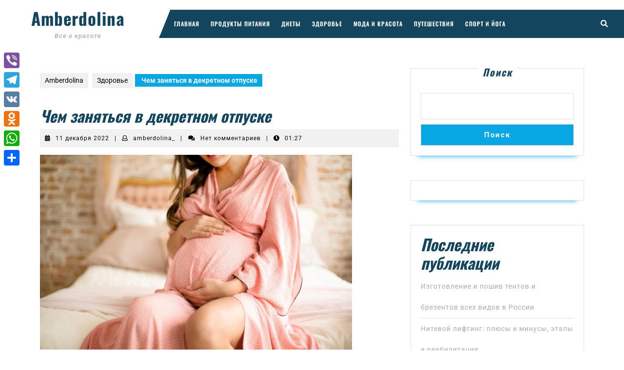

--- FILE ---
content_type: text/html; charset=UTF-8
request_url: https://amberdolina.ru/chem-zaniatsia-v-dekretnom-otpyske/
body_size: 22787
content:
<!DOCTYPE html>

<html lang="ru-RU">

<head>
	<meta charset="UTF-8">
	<meta name="viewport" content="width=device-width">
	<meta name='robots' content='index, follow, max-image-preview:large, max-snippet:-1, max-video-preview:-1' />

	<!-- This site is optimized with the Yoast SEO plugin v21.7 - https://yoast.com/wordpress/plugins/seo/ -->
	<title>Чем заняться в декретном отпуске</title>
	<meta name="description" content="Может ли женщина в декрете найти любимое занятие? Конечно. И даже построить карьеру и создать собственное дело. Ведь декретный отпуск - время не только" />
	<link rel="canonical" href="https://amberdolina.ru/chem-zaniatsia-v-dekretnom-otpyske/" />
	<meta property="og:locale" content="ru_RU" />
	<meta property="og:type" content="article" />
	<meta property="og:title" content="Чем заняться в декретном отпуске" />
	<meta property="og:description" content="Может ли женщина в декрете найти любимое занятие? Конечно. И даже построить карьеру и создать собственное дело. Ведь декретный отпуск - время не только" />
	<meta property="og:url" content="https://amberdolina.ru/chem-zaniatsia-v-dekretnom-otpyske/" />
	<meta property="og:site_name" content="Amberdolina" />
	<meta property="article:published_time" content="2022-12-11T01:27:59+00:00" />
	<meta property="og:image" content="https://amberdolina.ru/wp-content/uploads/2022/12/chem-zanjatsja-v-dekretnom-otpuske-9a72fab.jpg" />
	<meta property="og:image:width" content="640" />
	<meta property="og:image:height" content="400" />
	<meta property="og:image:type" content="image/jpeg" />
	<meta name="author" content="amberdolina_" />
	<meta name="twitter:card" content="summary_large_image" />
	<meta name="twitter:label1" content="Написано автором" />
	<meta name="twitter:data1" content="amberdolina_" />
	<script type="application/ld+json" class="yoast-schema-graph">{"@context":"https://schema.org","@graph":[{"@type":"WebPage","@id":"https://amberdolina.ru/chem-zaniatsia-v-dekretnom-otpyske/","url":"https://amberdolina.ru/chem-zaniatsia-v-dekretnom-otpyske/","name":"Чем заняться в декретном отпуске","isPartOf":{"@id":"https://amberdolina.ru/#website"},"primaryImageOfPage":{"@id":"https://amberdolina.ru/chem-zaniatsia-v-dekretnom-otpyske/#primaryimage"},"image":{"@id":"https://amberdolina.ru/chem-zaniatsia-v-dekretnom-otpyske/#primaryimage"},"thumbnailUrl":"https://amberdolina.ru/wp-content/uploads/2022/12/chem-zanjatsja-v-dekretnom-otpuske-9a72fab.jpg","datePublished":"2022-12-11T01:27:59+00:00","dateModified":"2022-12-11T01:27:59+00:00","author":{"@id":"https://amberdolina.ru/#/schema/person/d0422b2c8e94727df74903c58e697c3d"},"description":"Может ли женщина в декрете найти любимое занятие? Конечно. И даже построить карьеру и создать собственное дело. Ведь декретный отпуск - время не только","breadcrumb":{"@id":"https://amberdolina.ru/chem-zaniatsia-v-dekretnom-otpyske/#breadcrumb"},"inLanguage":"ru-RU","potentialAction":[{"@type":"ReadAction","target":["https://amberdolina.ru/chem-zaniatsia-v-dekretnom-otpyske/"]}]},{"@type":"ImageObject","inLanguage":"ru-RU","@id":"https://amberdolina.ru/chem-zaniatsia-v-dekretnom-otpyske/#primaryimage","url":"https://amberdolina.ru/wp-content/uploads/2022/12/chem-zanjatsja-v-dekretnom-otpuske-9a72fab.jpg","contentUrl":"https://amberdolina.ru/wp-content/uploads/2022/12/chem-zanjatsja-v-dekretnom-otpuske-9a72fab.jpg","width":640,"height":400},{"@type":"BreadcrumbList","@id":"https://amberdolina.ru/chem-zaniatsia-v-dekretnom-otpyske/#breadcrumb","itemListElement":[{"@type":"ListItem","position":1,"name":"Главная страница","item":"https://amberdolina.ru/"},{"@type":"ListItem","position":2,"name":"Чем заняться в декретном отпуске"}]},{"@type":"WebSite","@id":"https://amberdolina.ru/#website","url":"https://amberdolina.ru/","name":"Amberdolina","description":"Все о красоте","potentialAction":[{"@type":"SearchAction","target":{"@type":"EntryPoint","urlTemplate":"https://amberdolina.ru/?s={search_term_string}"},"query-input":"required name=search_term_string"}],"inLanguage":"ru-RU"},{"@type":"Person","@id":"https://amberdolina.ru/#/schema/person/d0422b2c8e94727df74903c58e697c3d","name":"amberdolina_","image":{"@type":"ImageObject","inLanguage":"ru-RU","@id":"https://amberdolina.ru/#/schema/person/image/","url":"https://secure.gravatar.com/avatar/fa8a9ec7f311894563c5208ad69e375c8ab69251915415421833cd43fa272b78?s=96&d=mm&r=g","contentUrl":"https://secure.gravatar.com/avatar/fa8a9ec7f311894563c5208ad69e375c8ab69251915415421833cd43fa272b78?s=96&d=mm&r=g","caption":"amberdolina_"},"sameAs":["http://amberdolina.ru"],"url":"https://amberdolina.ru/author/amberdolina_/"}]}</script>
	<!-- / Yoast SEO plugin. -->


<link rel='dns-prefetch' href='//static.addtoany.com' />
<link rel="alternate" type="application/rss+xml" title="Amberdolina &raquo; Лента" href="https://amberdolina.ru/feed/" />
<link rel="alternate" type="application/rss+xml" title="Amberdolina &raquo; Лента комментариев" href="https://amberdolina.ru/comments/feed/" />
<link rel="alternate" type="application/rss+xml" title="Amberdolina &raquo; Лента комментариев к &laquo;Чем заняться в декретном отпуске&raquo;" href="https://amberdolina.ru/chem-zaniatsia-v-dekretnom-otpyske/feed/" />
<link rel="alternate" title="oEmbed (JSON)" type="application/json+oembed" href="https://amberdolina.ru/wp-json/oembed/1.0/embed?url=https%3A%2F%2Famberdolina.ru%2Fchem-zaniatsia-v-dekretnom-otpyske%2F" />
<link rel="alternate" title="oEmbed (XML)" type="text/xml+oembed" href="https://amberdolina.ru/wp-json/oembed/1.0/embed?url=https%3A%2F%2Famberdolina.ru%2Fchem-zaniatsia-v-dekretnom-otpyske%2F&#038;format=xml" />
<style id='wp-img-auto-sizes-contain-inline-css' type='text/css'>
img:is([sizes=auto i],[sizes^="auto," i]){contain-intrinsic-size:3000px 1500px}
/*# sourceURL=wp-img-auto-sizes-contain-inline-css */
</style>
<style id='wp-emoji-styles-inline-css' type='text/css'>

	img.wp-smiley, img.emoji {
		display: inline !important;
		border: none !important;
		box-shadow: none !important;
		height: 1em !important;
		width: 1em !important;
		margin: 0 0.07em !important;
		vertical-align: -0.1em !important;
		background: none !important;
		padding: 0 !important;
	}
/*# sourceURL=wp-emoji-styles-inline-css */
</style>
<style id='wp-block-library-inline-css' type='text/css'>
:root{--wp-block-synced-color:#7a00df;--wp-block-synced-color--rgb:122,0,223;--wp-bound-block-color:var(--wp-block-synced-color);--wp-editor-canvas-background:#ddd;--wp-admin-theme-color:#007cba;--wp-admin-theme-color--rgb:0,124,186;--wp-admin-theme-color-darker-10:#006ba1;--wp-admin-theme-color-darker-10--rgb:0,107,160.5;--wp-admin-theme-color-darker-20:#005a87;--wp-admin-theme-color-darker-20--rgb:0,90,135;--wp-admin-border-width-focus:2px}@media (min-resolution:192dpi){:root{--wp-admin-border-width-focus:1.5px}}.wp-element-button{cursor:pointer}:root .has-very-light-gray-background-color{background-color:#eee}:root .has-very-dark-gray-background-color{background-color:#313131}:root .has-very-light-gray-color{color:#eee}:root .has-very-dark-gray-color{color:#313131}:root .has-vivid-green-cyan-to-vivid-cyan-blue-gradient-background{background:linear-gradient(135deg,#00d084,#0693e3)}:root .has-purple-crush-gradient-background{background:linear-gradient(135deg,#34e2e4,#4721fb 50%,#ab1dfe)}:root .has-hazy-dawn-gradient-background{background:linear-gradient(135deg,#faaca8,#dad0ec)}:root .has-subdued-olive-gradient-background{background:linear-gradient(135deg,#fafae1,#67a671)}:root .has-atomic-cream-gradient-background{background:linear-gradient(135deg,#fdd79a,#004a59)}:root .has-nightshade-gradient-background{background:linear-gradient(135deg,#330968,#31cdcf)}:root .has-midnight-gradient-background{background:linear-gradient(135deg,#020381,#2874fc)}:root{--wp--preset--font-size--normal:16px;--wp--preset--font-size--huge:42px}.has-regular-font-size{font-size:1em}.has-larger-font-size{font-size:2.625em}.has-normal-font-size{font-size:var(--wp--preset--font-size--normal)}.has-huge-font-size{font-size:var(--wp--preset--font-size--huge)}.has-text-align-center{text-align:center}.has-text-align-left{text-align:left}.has-text-align-right{text-align:right}.has-fit-text{white-space:nowrap!important}#end-resizable-editor-section{display:none}.aligncenter{clear:both}.items-justified-left{justify-content:flex-start}.items-justified-center{justify-content:center}.items-justified-right{justify-content:flex-end}.items-justified-space-between{justify-content:space-between}.screen-reader-text{border:0;clip-path:inset(50%);height:1px;margin:-1px;overflow:hidden;padding:0;position:absolute;width:1px;word-wrap:normal!important}.screen-reader-text:focus{background-color:#ddd;clip-path:none;color:#444;display:block;font-size:1em;height:auto;left:5px;line-height:normal;padding:15px 23px 14px;text-decoration:none;top:5px;width:auto;z-index:100000}html :where(.has-border-color){border-style:solid}html :where([style*=border-top-color]){border-top-style:solid}html :where([style*=border-right-color]){border-right-style:solid}html :where([style*=border-bottom-color]){border-bottom-style:solid}html :where([style*=border-left-color]){border-left-style:solid}html :where([style*=border-width]){border-style:solid}html :where([style*=border-top-width]){border-top-style:solid}html :where([style*=border-right-width]){border-right-style:solid}html :where([style*=border-bottom-width]){border-bottom-style:solid}html :where([style*=border-left-width]){border-left-style:solid}html :where(img[class*=wp-image-]){height:auto;max-width:100%}:where(figure){margin:0 0 1em}html :where(.is-position-sticky){--wp-admin--admin-bar--position-offset:var(--wp-admin--admin-bar--height,0px)}@media screen and (max-width:600px){html :where(.is-position-sticky){--wp-admin--admin-bar--position-offset:0px}}

/*# sourceURL=wp-block-library-inline-css */
</style><style id='wp-block-archives-inline-css' type='text/css'>
.wp-block-archives{box-sizing:border-box}.wp-block-archives-dropdown label{display:block}
/*# sourceURL=https://amberdolina.ru/wp-includes/blocks/archives/style.min.css */
</style>
<style id='wp-block-categories-inline-css' type='text/css'>
.wp-block-categories{box-sizing:border-box}.wp-block-categories.alignleft{margin-right:2em}.wp-block-categories.alignright{margin-left:2em}.wp-block-categories.wp-block-categories-dropdown.aligncenter{text-align:center}.wp-block-categories .wp-block-categories__label{display:block;width:100%}
/*# sourceURL=https://amberdolina.ru/wp-includes/blocks/categories/style.min.css */
</style>
<style id='wp-block-heading-inline-css' type='text/css'>
h1:where(.wp-block-heading).has-background,h2:where(.wp-block-heading).has-background,h3:where(.wp-block-heading).has-background,h4:where(.wp-block-heading).has-background,h5:where(.wp-block-heading).has-background,h6:where(.wp-block-heading).has-background{padding:1.25em 2.375em}h1.has-text-align-left[style*=writing-mode]:where([style*=vertical-lr]),h1.has-text-align-right[style*=writing-mode]:where([style*=vertical-rl]),h2.has-text-align-left[style*=writing-mode]:where([style*=vertical-lr]),h2.has-text-align-right[style*=writing-mode]:where([style*=vertical-rl]),h3.has-text-align-left[style*=writing-mode]:where([style*=vertical-lr]),h3.has-text-align-right[style*=writing-mode]:where([style*=vertical-rl]),h4.has-text-align-left[style*=writing-mode]:where([style*=vertical-lr]),h4.has-text-align-right[style*=writing-mode]:where([style*=vertical-rl]),h5.has-text-align-left[style*=writing-mode]:where([style*=vertical-lr]),h5.has-text-align-right[style*=writing-mode]:where([style*=vertical-rl]),h6.has-text-align-left[style*=writing-mode]:where([style*=vertical-lr]),h6.has-text-align-right[style*=writing-mode]:where([style*=vertical-rl]){rotate:180deg}
/*# sourceURL=https://amberdolina.ru/wp-includes/blocks/heading/style.min.css */
</style>
<style id='wp-block-latest-posts-inline-css' type='text/css'>
.wp-block-latest-posts{box-sizing:border-box}.wp-block-latest-posts.alignleft{margin-right:2em}.wp-block-latest-posts.alignright{margin-left:2em}.wp-block-latest-posts.wp-block-latest-posts__list{list-style:none}.wp-block-latest-posts.wp-block-latest-posts__list li{clear:both;overflow-wrap:break-word}.wp-block-latest-posts.is-grid{display:flex;flex-wrap:wrap}.wp-block-latest-posts.is-grid li{margin:0 1.25em 1.25em 0;width:100%}@media (min-width:600px){.wp-block-latest-posts.columns-2 li{width:calc(50% - .625em)}.wp-block-latest-posts.columns-2 li:nth-child(2n){margin-right:0}.wp-block-latest-posts.columns-3 li{width:calc(33.33333% - .83333em)}.wp-block-latest-posts.columns-3 li:nth-child(3n){margin-right:0}.wp-block-latest-posts.columns-4 li{width:calc(25% - .9375em)}.wp-block-latest-posts.columns-4 li:nth-child(4n){margin-right:0}.wp-block-latest-posts.columns-5 li{width:calc(20% - 1em)}.wp-block-latest-posts.columns-5 li:nth-child(5n){margin-right:0}.wp-block-latest-posts.columns-6 li{width:calc(16.66667% - 1.04167em)}.wp-block-latest-posts.columns-6 li:nth-child(6n){margin-right:0}}:root :where(.wp-block-latest-posts.is-grid){padding:0}:root :where(.wp-block-latest-posts.wp-block-latest-posts__list){padding-left:0}.wp-block-latest-posts__post-author,.wp-block-latest-posts__post-date{display:block;font-size:.8125em}.wp-block-latest-posts__post-excerpt,.wp-block-latest-posts__post-full-content{margin-bottom:1em;margin-top:.5em}.wp-block-latest-posts__featured-image a{display:inline-block}.wp-block-latest-posts__featured-image img{height:auto;max-width:100%;width:auto}.wp-block-latest-posts__featured-image.alignleft{float:left;margin-right:1em}.wp-block-latest-posts__featured-image.alignright{float:right;margin-left:1em}.wp-block-latest-posts__featured-image.aligncenter{margin-bottom:1em;text-align:center}
/*# sourceURL=https://amberdolina.ru/wp-includes/blocks/latest-posts/style.min.css */
</style>
<style id='wp-block-search-inline-css' type='text/css'>
.wp-block-search__button{margin-left:10px;word-break:normal}.wp-block-search__button.has-icon{line-height:0}.wp-block-search__button svg{height:1.25em;min-height:24px;min-width:24px;width:1.25em;fill:currentColor;vertical-align:text-bottom}:where(.wp-block-search__button){border:1px solid #ccc;padding:6px 10px}.wp-block-search__inside-wrapper{display:flex;flex:auto;flex-wrap:nowrap;max-width:100%}.wp-block-search__label{width:100%}.wp-block-search.wp-block-search__button-only .wp-block-search__button{box-sizing:border-box;display:flex;flex-shrink:0;justify-content:center;margin-left:0;max-width:100%}.wp-block-search.wp-block-search__button-only .wp-block-search__inside-wrapper{min-width:0!important;transition-property:width}.wp-block-search.wp-block-search__button-only .wp-block-search__input{flex-basis:100%;transition-duration:.3s}.wp-block-search.wp-block-search__button-only.wp-block-search__searchfield-hidden,.wp-block-search.wp-block-search__button-only.wp-block-search__searchfield-hidden .wp-block-search__inside-wrapper{overflow:hidden}.wp-block-search.wp-block-search__button-only.wp-block-search__searchfield-hidden .wp-block-search__input{border-left-width:0!important;border-right-width:0!important;flex-basis:0;flex-grow:0;margin:0;min-width:0!important;padding-left:0!important;padding-right:0!important;width:0!important}:where(.wp-block-search__input){appearance:none;border:1px solid #949494;flex-grow:1;font-family:inherit;font-size:inherit;font-style:inherit;font-weight:inherit;letter-spacing:inherit;line-height:inherit;margin-left:0;margin-right:0;min-width:3rem;padding:8px;text-decoration:unset!important;text-transform:inherit}:where(.wp-block-search__button-inside .wp-block-search__inside-wrapper){background-color:#fff;border:1px solid #949494;box-sizing:border-box;padding:4px}:where(.wp-block-search__button-inside .wp-block-search__inside-wrapper) .wp-block-search__input{border:none;border-radius:0;padding:0 4px}:where(.wp-block-search__button-inside .wp-block-search__inside-wrapper) .wp-block-search__input:focus{outline:none}:where(.wp-block-search__button-inside .wp-block-search__inside-wrapper) :where(.wp-block-search__button){padding:4px 8px}.wp-block-search.aligncenter .wp-block-search__inside-wrapper{margin:auto}.wp-block[data-align=right] .wp-block-search.wp-block-search__button-only .wp-block-search__inside-wrapper{float:right}
/*# sourceURL=https://amberdolina.ru/wp-includes/blocks/search/style.min.css */
</style>
<style id='wp-block-search-theme-inline-css' type='text/css'>
.wp-block-search .wp-block-search__label{font-weight:700}.wp-block-search__button{border:1px solid #ccc;padding:.375em .625em}
/*# sourceURL=https://amberdolina.ru/wp-includes/blocks/search/theme.min.css */
</style>
<style id='wp-block-group-inline-css' type='text/css'>
.wp-block-group{box-sizing:border-box}:where(.wp-block-group.wp-block-group-is-layout-constrained){position:relative}
/*# sourceURL=https://amberdolina.ru/wp-includes/blocks/group/style.min.css */
</style>
<style id='wp-block-group-theme-inline-css' type='text/css'>
:where(.wp-block-group.has-background){padding:1.25em 2.375em}
/*# sourceURL=https://amberdolina.ru/wp-includes/blocks/group/theme.min.css */
</style>
<style id='global-styles-inline-css' type='text/css'>
:root{--wp--preset--aspect-ratio--square: 1;--wp--preset--aspect-ratio--4-3: 4/3;--wp--preset--aspect-ratio--3-4: 3/4;--wp--preset--aspect-ratio--3-2: 3/2;--wp--preset--aspect-ratio--2-3: 2/3;--wp--preset--aspect-ratio--16-9: 16/9;--wp--preset--aspect-ratio--9-16: 9/16;--wp--preset--color--black: #000000;--wp--preset--color--cyan-bluish-gray: #abb8c3;--wp--preset--color--white: #ffffff;--wp--preset--color--pale-pink: #f78da7;--wp--preset--color--vivid-red: #cf2e2e;--wp--preset--color--luminous-vivid-orange: #ff6900;--wp--preset--color--luminous-vivid-amber: #fcb900;--wp--preset--color--light-green-cyan: #7bdcb5;--wp--preset--color--vivid-green-cyan: #00d084;--wp--preset--color--pale-cyan-blue: #8ed1fc;--wp--preset--color--vivid-cyan-blue: #0693e3;--wp--preset--color--vivid-purple: #9b51e0;--wp--preset--gradient--vivid-cyan-blue-to-vivid-purple: linear-gradient(135deg,rgb(6,147,227) 0%,rgb(155,81,224) 100%);--wp--preset--gradient--light-green-cyan-to-vivid-green-cyan: linear-gradient(135deg,rgb(122,220,180) 0%,rgb(0,208,130) 100%);--wp--preset--gradient--luminous-vivid-amber-to-luminous-vivid-orange: linear-gradient(135deg,rgb(252,185,0) 0%,rgb(255,105,0) 100%);--wp--preset--gradient--luminous-vivid-orange-to-vivid-red: linear-gradient(135deg,rgb(255,105,0) 0%,rgb(207,46,46) 100%);--wp--preset--gradient--very-light-gray-to-cyan-bluish-gray: linear-gradient(135deg,rgb(238,238,238) 0%,rgb(169,184,195) 100%);--wp--preset--gradient--cool-to-warm-spectrum: linear-gradient(135deg,rgb(74,234,220) 0%,rgb(151,120,209) 20%,rgb(207,42,186) 40%,rgb(238,44,130) 60%,rgb(251,105,98) 80%,rgb(254,248,76) 100%);--wp--preset--gradient--blush-light-purple: linear-gradient(135deg,rgb(255,206,236) 0%,rgb(152,150,240) 100%);--wp--preset--gradient--blush-bordeaux: linear-gradient(135deg,rgb(254,205,165) 0%,rgb(254,45,45) 50%,rgb(107,0,62) 100%);--wp--preset--gradient--luminous-dusk: linear-gradient(135deg,rgb(255,203,112) 0%,rgb(199,81,192) 50%,rgb(65,88,208) 100%);--wp--preset--gradient--pale-ocean: linear-gradient(135deg,rgb(255,245,203) 0%,rgb(182,227,212) 50%,rgb(51,167,181) 100%);--wp--preset--gradient--electric-grass: linear-gradient(135deg,rgb(202,248,128) 0%,rgb(113,206,126) 100%);--wp--preset--gradient--midnight: linear-gradient(135deg,rgb(2,3,129) 0%,rgb(40,116,252) 100%);--wp--preset--font-size--small: 13px;--wp--preset--font-size--medium: 20px;--wp--preset--font-size--large: 36px;--wp--preset--font-size--x-large: 42px;--wp--preset--spacing--20: 0.44rem;--wp--preset--spacing--30: 0.67rem;--wp--preset--spacing--40: 1rem;--wp--preset--spacing--50: 1.5rem;--wp--preset--spacing--60: 2.25rem;--wp--preset--spacing--70: 3.38rem;--wp--preset--spacing--80: 5.06rem;--wp--preset--shadow--natural: 6px 6px 9px rgba(0, 0, 0, 0.2);--wp--preset--shadow--deep: 12px 12px 50px rgba(0, 0, 0, 0.4);--wp--preset--shadow--sharp: 6px 6px 0px rgba(0, 0, 0, 0.2);--wp--preset--shadow--outlined: 6px 6px 0px -3px rgb(255, 255, 255), 6px 6px rgb(0, 0, 0);--wp--preset--shadow--crisp: 6px 6px 0px rgb(0, 0, 0);}:where(.is-layout-flex){gap: 0.5em;}:where(.is-layout-grid){gap: 0.5em;}body .is-layout-flex{display: flex;}.is-layout-flex{flex-wrap: wrap;align-items: center;}.is-layout-flex > :is(*, div){margin: 0;}body .is-layout-grid{display: grid;}.is-layout-grid > :is(*, div){margin: 0;}:where(.wp-block-columns.is-layout-flex){gap: 2em;}:where(.wp-block-columns.is-layout-grid){gap: 2em;}:where(.wp-block-post-template.is-layout-flex){gap: 1.25em;}:where(.wp-block-post-template.is-layout-grid){gap: 1.25em;}.has-black-color{color: var(--wp--preset--color--black) !important;}.has-cyan-bluish-gray-color{color: var(--wp--preset--color--cyan-bluish-gray) !important;}.has-white-color{color: var(--wp--preset--color--white) !important;}.has-pale-pink-color{color: var(--wp--preset--color--pale-pink) !important;}.has-vivid-red-color{color: var(--wp--preset--color--vivid-red) !important;}.has-luminous-vivid-orange-color{color: var(--wp--preset--color--luminous-vivid-orange) !important;}.has-luminous-vivid-amber-color{color: var(--wp--preset--color--luminous-vivid-amber) !important;}.has-light-green-cyan-color{color: var(--wp--preset--color--light-green-cyan) !important;}.has-vivid-green-cyan-color{color: var(--wp--preset--color--vivid-green-cyan) !important;}.has-pale-cyan-blue-color{color: var(--wp--preset--color--pale-cyan-blue) !important;}.has-vivid-cyan-blue-color{color: var(--wp--preset--color--vivid-cyan-blue) !important;}.has-vivid-purple-color{color: var(--wp--preset--color--vivid-purple) !important;}.has-black-background-color{background-color: var(--wp--preset--color--black) !important;}.has-cyan-bluish-gray-background-color{background-color: var(--wp--preset--color--cyan-bluish-gray) !important;}.has-white-background-color{background-color: var(--wp--preset--color--white) !important;}.has-pale-pink-background-color{background-color: var(--wp--preset--color--pale-pink) !important;}.has-vivid-red-background-color{background-color: var(--wp--preset--color--vivid-red) !important;}.has-luminous-vivid-orange-background-color{background-color: var(--wp--preset--color--luminous-vivid-orange) !important;}.has-luminous-vivid-amber-background-color{background-color: var(--wp--preset--color--luminous-vivid-amber) !important;}.has-light-green-cyan-background-color{background-color: var(--wp--preset--color--light-green-cyan) !important;}.has-vivid-green-cyan-background-color{background-color: var(--wp--preset--color--vivid-green-cyan) !important;}.has-pale-cyan-blue-background-color{background-color: var(--wp--preset--color--pale-cyan-blue) !important;}.has-vivid-cyan-blue-background-color{background-color: var(--wp--preset--color--vivid-cyan-blue) !important;}.has-vivid-purple-background-color{background-color: var(--wp--preset--color--vivid-purple) !important;}.has-black-border-color{border-color: var(--wp--preset--color--black) !important;}.has-cyan-bluish-gray-border-color{border-color: var(--wp--preset--color--cyan-bluish-gray) !important;}.has-white-border-color{border-color: var(--wp--preset--color--white) !important;}.has-pale-pink-border-color{border-color: var(--wp--preset--color--pale-pink) !important;}.has-vivid-red-border-color{border-color: var(--wp--preset--color--vivid-red) !important;}.has-luminous-vivid-orange-border-color{border-color: var(--wp--preset--color--luminous-vivid-orange) !important;}.has-luminous-vivid-amber-border-color{border-color: var(--wp--preset--color--luminous-vivid-amber) !important;}.has-light-green-cyan-border-color{border-color: var(--wp--preset--color--light-green-cyan) !important;}.has-vivid-green-cyan-border-color{border-color: var(--wp--preset--color--vivid-green-cyan) !important;}.has-pale-cyan-blue-border-color{border-color: var(--wp--preset--color--pale-cyan-blue) !important;}.has-vivid-cyan-blue-border-color{border-color: var(--wp--preset--color--vivid-cyan-blue) !important;}.has-vivid-purple-border-color{border-color: var(--wp--preset--color--vivid-purple) !important;}.has-vivid-cyan-blue-to-vivid-purple-gradient-background{background: var(--wp--preset--gradient--vivid-cyan-blue-to-vivid-purple) !important;}.has-light-green-cyan-to-vivid-green-cyan-gradient-background{background: var(--wp--preset--gradient--light-green-cyan-to-vivid-green-cyan) !important;}.has-luminous-vivid-amber-to-luminous-vivid-orange-gradient-background{background: var(--wp--preset--gradient--luminous-vivid-amber-to-luminous-vivid-orange) !important;}.has-luminous-vivid-orange-to-vivid-red-gradient-background{background: var(--wp--preset--gradient--luminous-vivid-orange-to-vivid-red) !important;}.has-very-light-gray-to-cyan-bluish-gray-gradient-background{background: var(--wp--preset--gradient--very-light-gray-to-cyan-bluish-gray) !important;}.has-cool-to-warm-spectrum-gradient-background{background: var(--wp--preset--gradient--cool-to-warm-spectrum) !important;}.has-blush-light-purple-gradient-background{background: var(--wp--preset--gradient--blush-light-purple) !important;}.has-blush-bordeaux-gradient-background{background: var(--wp--preset--gradient--blush-bordeaux) !important;}.has-luminous-dusk-gradient-background{background: var(--wp--preset--gradient--luminous-dusk) !important;}.has-pale-ocean-gradient-background{background: var(--wp--preset--gradient--pale-ocean) !important;}.has-electric-grass-gradient-background{background: var(--wp--preset--gradient--electric-grass) !important;}.has-midnight-gradient-background{background: var(--wp--preset--gradient--midnight) !important;}.has-small-font-size{font-size: var(--wp--preset--font-size--small) !important;}.has-medium-font-size{font-size: var(--wp--preset--font-size--medium) !important;}.has-large-font-size{font-size: var(--wp--preset--font-size--large) !important;}.has-x-large-font-size{font-size: var(--wp--preset--font-size--x-large) !important;}
/*# sourceURL=global-styles-inline-css */
</style>

<style id='classic-theme-styles-inline-css' type='text/css'>
/*! This file is auto-generated */
.wp-block-button__link{color:#fff;background-color:#32373c;border-radius:9999px;box-shadow:none;text-decoration:none;padding:calc(.667em + 2px) calc(1.333em + 2px);font-size:1.125em}.wp-block-file__button{background:#32373c;color:#fff;text-decoration:none}
/*# sourceURL=/wp-includes/css/classic-themes.min.css */
</style>
<link rel='stylesheet' id='ez-toc-css' href='https://amberdolina.ru/wp-content/plugins/easy-table-of-contents/assets/css/screen.min.css?ver=2.0.61' type='text/css' media='all' />
<style id='ez-toc-inline-css' type='text/css'>
div#ez-toc-container .ez-toc-title {font-size: 120%;}div#ez-toc-container .ez-toc-title {font-weight: 500;}div#ez-toc-container ul li {font-size: 95%;}div#ez-toc-container nav ul ul li {font-size: 90%;}
.ez-toc-container-direction {direction: ltr;}.ez-toc-counter ul{counter-reset: item ;}.ez-toc-counter nav ul li a::before {content: counters(item, ".", decimal) ". ";display: inline-block;counter-increment: item;flex-grow: 0;flex-shrink: 0;margin-right: .2em; float: left; }.ez-toc-widget-direction {direction: ltr;}.ez-toc-widget-container ul{counter-reset: item ;}.ez-toc-widget-container nav ul li a::before {content: counters(item, ".", decimal) ". ";display: inline-block;counter-increment: item;flex-grow: 0;flex-shrink: 0;margin-right: .2em; float: left; }
/*# sourceURL=ez-toc-inline-css */
</style>
<link rel='stylesheet' id='vw-dentist-font-css' href='https://amberdolina.ru/wp-content/fonts/903bac31041e0ac6599f0f38794bfa89.css?ver=6.9' type='text/css' media='all' />
<link rel='stylesheet' id='vw-dentist-block-style-css' href='https://amberdolina.ru/wp-content/themes/vw-dentist/assets/css/blocks.css?ver=6.9' type='text/css' media='all' />
<link rel='stylesheet' id='vw-dentist-block-patterns-style-frontend-css' href='https://amberdolina.ru/wp-content/themes/vw-dentist/inc/block-patterns/css/block-frontend.css?ver=6.9' type='text/css' media='all' />
<link rel='stylesheet' id='bootstrap-style-css' href='https://amberdolina.ru/wp-content/themes/vw-dentist/assets/css/bootstrap.css?ver=6.9' type='text/css' media='all' />
<link rel='stylesheet' id='vw-dentist-basic-style-css' href='https://amberdolina.ru/wp-content/themes/vw-dentist/style.css?ver=6.9' type='text/css' media='all' />
<style id='vw-dentist-basic-style-inline-css' type='text/css'>
body{max-width: 100%;}#slider img{opacity:0.7}#slider{background-color: 1;}#slider .carousel-caption, #slider .inner_carousel, #slider .inner_carousel h1{text-align:left; left:10%; right:50%;}.post-main-box{}@media screen and (max-width:575px) {#topbar{display:none;} }@media screen and (max-width:575px){.header-fixed{position:static;} }@media screen and (max-width:575px) {#slider{display:none;} }@media screen and (max-width:575px) {#sidebar{display:block;} }@media screen and (max-width:575px) {.scrollup i{visibility:visible !important;} }.main-navigation a{font-weight: 600;}.main-navigation a{text-transform:Uppercase;}.post-main-box .view-more{font-size: 14;}.post-main-box .view-more{text-transform:Uppercase;}.post-main-box .view-more{letter-spacing: 14;}#footer h3, #footer .wp-block-search .wp-block-search__label{text-align: left;}#footer .widget{text-align: left;}.copyright p{width:100%; text-align:center; float:none;}#footer{background-attachment: scroll !important; background-position: center !important;}.woocommerce ul.products li.product .onsale{left: auto; right: 0;}.main-navigation a{}
/*# sourceURL=vw-dentist-basic-style-inline-css */
</style>
<link rel='stylesheet' id='font-awesome-css-css' href='https://amberdolina.ru/wp-content/themes/vw-dentist/assets/css/fontawesome-all.css?ver=6.9' type='text/css' media='all' />
<link rel='stylesheet' id='animate-css-css' href='https://amberdolina.ru/wp-content/themes/vw-dentist/assets/css/animate.css?ver=6.9' type='text/css' media='all' />
<link rel='stylesheet' id='dashicons-css' href='https://amberdolina.ru/wp-includes/css/dashicons.min.css?ver=6.9' type='text/css' media='all' />
<link rel='stylesheet' id='addtoany-css' href='https://amberdolina.ru/wp-content/plugins/add-to-any/addtoany.min.css?ver=1.16' type='text/css' media='all' />
<style id='addtoany-inline-css' type='text/css'>
@media screen and (max-width:980px){
.a2a_floating_style.a2a_vertical_style{display:none;}
}
/*# sourceURL=addtoany-inline-css */
</style>
<script type="text/javascript" id="addtoany-core-js-before">
/* <![CDATA[ */
window.a2a_config=window.a2a_config||{};a2a_config.callbacks=[];a2a_config.overlays=[];a2a_config.templates={};a2a_localize = {
	Share: "Отправить",
	Save: "Сохранить",
	Subscribe: "Подписаться",
	Email: "E-mail",
	Bookmark: "В закладки!",
	ShowAll: "Показать все",
	ShowLess: "Показать остальное",
	FindServices: "Найти сервис(ы)",
	FindAnyServiceToAddTo: "Найти сервис и добавить",
	PoweredBy: "Работает на",
	ShareViaEmail: "Поделиться по электронной почте",
	SubscribeViaEmail: "Подписаться по электронной почте",
	BookmarkInYourBrowser: "Добавить в закладки",
	BookmarkInstructions: "Нажмите Ctrl+D или \u2318+D, чтобы добавить страницу в закладки",
	AddToYourFavorites: "Добавить в Избранное",
	SendFromWebOrProgram: "Отправлять с любого email-адреса или email-программы",
	EmailProgram: "Почтовая программа",
	More: "Подробнее&#8230;",
	ThanksForSharing: "Спасибо, что поделились!",
	ThanksForFollowing: "Спасибо за подписку!"
};


//# sourceURL=addtoany-core-js-before
/* ]]> */
</script>
<script type="text/javascript" async src="https://static.addtoany.com/menu/page.js" id="addtoany-core-js"></script>
<script type="text/javascript" src="https://amberdolina.ru/wp-includes/js/jquery/jquery.min.js?ver=3.7.1" id="jquery-core-js"></script>
<script type="text/javascript" src="https://amberdolina.ru/wp-includes/js/jquery/jquery-migrate.min.js?ver=3.4.1" id="jquery-migrate-js"></script>
<script type="text/javascript" async src="https://amberdolina.ru/wp-content/plugins/add-to-any/addtoany.min.js?ver=1.1" id="addtoany-jquery-js"></script>
<script type="text/javascript" src="https://amberdolina.ru/wp-content/themes/vw-dentist/assets/js/custom.js?ver=6.9" id="vw-dentist-custom-scripts-js"></script>
<script type="text/javascript" src="https://amberdolina.ru/wp-content/themes/vw-dentist/assets/js/wow.js?ver=6.9" id="jquery-wow-js"></script>
<link rel="https://api.w.org/" href="https://amberdolina.ru/wp-json/" /><link rel="alternate" title="JSON" type="application/json" href="https://amberdolina.ru/wp-json/wp/v2/posts/325" /><link rel="EditURI" type="application/rsd+xml" title="RSD" href="https://amberdolina.ru/xmlrpc.php?rsd" />
<meta name="generator" content="WordPress 6.9" />
<link rel='shortlink' href='https://amberdolina.ru/?p=325' />
<!-- Google tag (gtag.js) -->
<script async src="https://www.googletagmanager.com/gtag/js?id=G-31R7CY0T5V"></script>
<script>
  window.dataLayer = window.dataLayer || [];
  function gtag(){dataLayer.push(arguments);}
  gtag('js', new Date());

  gtag('config', 'G-31R7CY0T5V');
</script>
<meta name="d480a4154115a0d18e0d1b414d2e3bf7" content="">
<meta name="a166b3e905ae274e301c2e84af7d0e59" content="">
<meta name="spr-verification" content="a7a0fc1f04d85df" />
<meta name="yandex-verification" content="5b457c59f55ef8d6" />
<link rel="icon" href="https://amberdolina.ru/wp-content/uploads/2023/06/icons8-doverie-96-2.png" sizes="32x32" />
<link rel="icon" href="https://amberdolina.ru/wp-content/uploads/2023/06/icons8-doverie-96-2.png" sizes="192x192" />
<link rel="apple-touch-icon" href="https://amberdolina.ru/wp-content/uploads/2023/06/icons8-doverie-96-2.png" />
<meta name="msapplication-TileImage" content="https://amberdolina.ru/wp-content/uploads/2023/06/icons8-doverie-96-2.png" />
<!-- Google tag (gtag.js) -->
<script async src="https://www.googletagmanager.com/gtag/js?id=G-NJ0KEC1B1P"></script>
<script>
  window.dataLayer = window.dataLayer || [];
  function gtag(){dataLayer.push(arguments);}
  gtag('js', new Date());

  gtag('config', 'G-NJ0KEC1B1P');
</script>
</head>

<body class="wp-singular post-template-default single single-post postid-325 single-format-standard wp-embed-responsive wp-theme-vw-dentist">
<!-- Yandex.Metrika counter -->
<script type="text/javascript" >
   (function(m,e,t,r,i,k,a){m[i]=m[i]||function(){(m[i].a=m[i].a||[]).push(arguments)};
   m[i].l=1*new Date();
   for (var j = 0; j < document.scripts.length; j++) {if (document.scripts[j].src === r) { return; }}
   k=e.createElement(t),a=e.getElementsByTagName(t)[0],k.async=1,k.src=r,a.parentNode.insertBefore(k,a)})
   (window, document, "script", "https://mc.yandex.ru/metrika/tag.js", "ym");

   ym(98809219, "init", {
        clickmap:true,
        trackLinks:true,
        accurateTrackBounce:true
   });
</script>
<noscript><div><img src="https://mc.yandex.ru/watch/98809219" style="position:absolute; left:-9999px;" alt="" /></div></noscript>
<!-- /Yandex.Metrika counter -->
	<header role="banner">
		<a class="screen-reader-text skip-link" href="#maincontent">Skip to content</a>
		<div class="home-page-header">
			<div class="row m-0">
				<div class="col-lg-3 col-md-12 align-self-center">
					
<div class="logo">
	                              <p class="site-title"><a href="https://amberdolina.ru/" rel="home">Amberdolina</a></p>
                                <p class="site-description">
        Все о красоте      </p>
      </div>				</div>
				<div class="col-lg-9 col-md-12 p-0 align-self-center">
					
      				
<div id="header" class="menubar">
	<div class="header-menu close-sticky ">
		<div class="row m-0">
			<div class="col-lg-11 col-md-10 col-6 align-self-center">
									<div class="toggle-nav mobile-menu">
		    			<button role="tab" onclick="vw_dentist_menu_open_nav()" class="responsivetoggle"><i class="fas fa-bars"></i><span class="screen-reader-text">Open Button</span></button>
					</div>
								<div id="mySidenav" class="nav sidenav">
		          	<nav id="site-navigation" class="main-navigation" role="navigation" aria-label="Top Menu">
						<div class="main-menu clearfix"><ul id="menu-glavnoe-menju" class="clearfix mobile_nav"><li id="menu-item-502" class="menu-item menu-item-type-custom menu-item-object-custom menu-item-home menu-item-502"><a href="https://amberdolina.ru/">Главная</a></li>
<li id="menu-item-553" class="menu-item menu-item-type-taxonomy menu-item-object-category menu-item-553"><a href="https://amberdolina.ru/category/produkty-pitaniya/">Продукты питания</a></li>
<li id="menu-item-503" class="menu-item menu-item-type-taxonomy menu-item-object-category menu-item-503"><a href="https://amberdolina.ru/category/diety/">Диеты</a></li>
<li id="menu-item-504" class="menu-item menu-item-type-taxonomy menu-item-object-category current-post-ancestor current-menu-parent current-post-parent menu-item-504"><a href="https://amberdolina.ru/category/zdorove/">Здоровье</a></li>
<li id="menu-item-505" class="menu-item menu-item-type-taxonomy menu-item-object-category menu-item-505"><a href="https://amberdolina.ru/category/moda-i-krasota/">Мода и красота</a></li>
<li id="menu-item-554" class="menu-item menu-item-type-taxonomy menu-item-object-category menu-item-554"><a href="https://amberdolina.ru/category/puteshestviya/">Путешествия</a></li>
<li id="menu-item-555" class="menu-item menu-item-type-taxonomy menu-item-object-category menu-item-555"><a href="https://amberdolina.ru/category/sport-i-joga/">Спорт и йога</a></li>
</ul></div>			            <a href="javascript:void(0)" class="closebtn mobile-menu" onclick="vw_dentist_menu_close_nav()"><i class="fas fa-times"></i><span class="screen-reader-text">Close Button</span></a>
		          	</nav>
	        	</div>
			</div>
							<div class="col-lg-1 col-md-2 col-6 align-self-center">
					<div class="search-box">
		              <span><a href="#"><i class="fas fa-search"></i></a></span>
		            </div>
				</div>
					</div>
	</div>
	<div class="serach_outer">
	    <div class="closepop"><a href="#maincontent"><i class="fa fa-window-close"></i></a></div>
	    <div class="serach_inner">
	      
<form method="get" class="search-form" action="https://amberdolina.ru/">
	<label>
		<span class="screen-reader-text">Search for:</span>
		<input type="search" class="search-field" placeholder="Найти" value="" name="s">
	</label>
	<input type="submit" class="search-submit" value="Искать">
</form>	    </div>
	</div>
</div>				</div>
			</div>
		</div>
	</header>

	
<main id="maincontent" role="main">
  <div class="middle-align container">
          <div class="row m-0">
        <div id="our-services" class="services col-lg-8 col-md-8">  
                      <div class="bradcrumbs">
                <a href="https://amberdolina.ru">Amberdolina</a> <a href="https://amberdolina.ru/category/zdorove/" rel="category tag">Здоровье</a><span> Чем заняться в декретном отпуске</span>             </div>
                    
          <article id="post-325" class="inner-service post-325 post type-post status-publish format-standard has-post-thumbnail hentry category-zdorove">
    <div class="single-post">
        <h2>Чем заняться в декретном отпуске</h2>
                    <div class="post-info">
                                    <i class="fas fa-calendar-alt"></i><span class="entry-date"><a href="https://amberdolina.ru/2022/12/11/">11 декабря 2022<span class="screen-reader-text">11 декабря 2022</span></a></span>
                
                                    <span>|</span> <i class="far fa-user"></i><span class="entry-author"><a href="https://amberdolina.ru/author/amberdolina_/">amberdolina_<span class="screen-reader-text">amberdolina_</span></a></span>
                
                                    <span>|</span> <i class="fa fa-comments" aria-hidden="true"></i><span class="entry-comments">Нет комментариев </span>
                
                                    <span>|</span> <i class="fas fa-clock"></i><span class="entry-time">01:27</span>
                            </div>
                            <div class="feature-box">   
              <img width="640" height="400" src="https://amberdolina.ru/wp-content/uploads/2022/12/chem-zanjatsja-v-dekretnom-otpuske-9a72fab.jpg" class="attachment-post-thumbnail size-post-thumbnail wp-post-image" alt="" decoding="async" fetchpriority="high" srcset="https://amberdolina.ru/wp-content/uploads/2022/12/chem-zanjatsja-v-dekretnom-otpuske-9a72fab.jpg 640w, https://amberdolina.ru/wp-content/uploads/2022/12/chem-zanjatsja-v-dekretnom-otpuske-9a72fab-300x188.jpg 300w" sizes="(max-width: 640px) 100vw, 640px" />            </div>                 
                            <div class="single-post-category mt-3">
                <span class="category">Categories:</span>
                <ul class="post-categories">
	<li><a href="https://amberdolina.ru/category/zdorove/" rel="category tag">Здоровье</a></li></ul>            </div>
         
            <div class="entry-content">
                <p><strong>Может ли женщина в декрете найти любимое занятие? Конечно. И даже построить карьеру и создать собственное дело. Ведь декретный отпуск &#8212; время не только для ухода за малышом, но еще и очень важный период в жизни женщины, который можно и нужно провести с пользой для самой себя. Предлагаем идеи для самосовершенствования не только в качестве мамы, но и профессионала.</strong></p>
<p><img decoding="async" class="aligncenter" src="/wp-content/uploads/2022/12/chem-zanjatsja-v-dekretnom-otpuske-9a72fab.jpg" alt="Чем заняться в декретном отпуске" /></p>
<p> Вот и наступила 30-ая неделя беременности и вы уходите в декретный отпуск. Как провести эти два месяца до рождения? Если все тщательно распланируете, то успеете очень многое: подготовиться к родам, решить важные бытовые вопросы и хорошенько отдохнуть. </p>
<div id="ez-toc-container" class="ez-toc-v2_0_61 counter-hierarchy ez-toc-counter ez-toc-grey ez-toc-container-direction">
<div class="ez-toc-title-container">
<p class="ez-toc-title " >Содержание</p>
<span class="ez-toc-title-toggle"><a href="#" class="ez-toc-pull-right ez-toc-btn ez-toc-btn-xs ez-toc-btn-default ez-toc-toggle" aria-label="Toggle Table of Content"><span class="ez-toc-js-icon-con"><span class=""><span class="eztoc-hide" style="display:none;">Toggle</span><span class="ez-toc-icon-toggle-span"><svg style="fill: #999;color:#999" xmlns="http://www.w3.org/2000/svg" class="list-377408" width="20px" height="20px" viewBox="0 0 24 24" fill="none"><path d="M6 6H4v2h2V6zm14 0H8v2h12V6zM4 11h2v2H4v-2zm16 0H8v2h12v-2zM4 16h2v2H4v-2zm16 0H8v2h12v-2z" fill="currentColor"></path></svg><svg style="fill: #999;color:#999" class="arrow-unsorted-368013" xmlns="http://www.w3.org/2000/svg" width="10px" height="10px" viewBox="0 0 24 24" version="1.2" baseProfile="tiny"><path d="M18.2 9.3l-6.2-6.3-6.2 6.3c-.2.2-.3.4-.3.7s.1.5.3.7c.2.2.4.3.7.3h11c.3 0 .5-.1.7-.3.2-.2.3-.5.3-.7s-.1-.5-.3-.7zM5.8 14.7l6.2 6.3 6.2-6.3c.2-.2.3-.5.3-.7s-.1-.5-.3-.7c-.2-.2-.4-.3-.7-.3h-11c-.3 0-.5.1-.7.3-.2.2-.3.5-.3.7s.1.5.3.7z"/></svg></span></span></span></a></span></div>
<nav><ul class='ez-toc-list ez-toc-list-level-1 ' ><li class='ez-toc-page-1 ez-toc-heading-level-2'><a class="ez-toc-link ez-toc-heading-1" href="#%D0%9E%D0%B1%D1%89%D0%B0%D0%B9%D1%82%D0%B5%D1%81%D1%8C_%D1%81_%D0%B4%D1%80%D1%83%D0%B7%D1%8C%D1%8F%D0%BC%D0%B8_%D0%B8_%D0%B1%D0%BB%D0%B8%D0%B7%D0%BA%D0%B8%D0%BC%D0%B8" title=" 	Общайтесь с друзьями и близкими"> 	Общайтесь с друзьями и близкими</a></li><li class='ez-toc-page-1 ez-toc-heading-level-2'><a class="ez-toc-link ez-toc-heading-2" href="#%D0%9F%D0%BE%D1%81%D0%B5%D1%89%D0%B0%D0%B9%D1%82%D0%B5_%D0%B7%D0%B0%D0%BD%D1%8F%D1%82%D0%B8%D1%8F_%D0%B4%D0%BB%D1%8F_%D0%B1%D0%B5%D1%80%D0%B5%D0%BC%D0%B5%D0%BD%D0%BD%D1%8B%D1%85" title=" 	Посещайте занятия для беременных"> 	Посещайте занятия для беременных</a></li><li class='ez-toc-page-1 ez-toc-heading-level-2'><a class="ez-toc-link ez-toc-heading-3" href="#%D0%9F%D0%BE%D1%81%D0%B5%D1%89%D0%B0%D0%B9%D1%82%D0%B5_%D1%82%D0%B5%D0%B0%D1%82%D1%80%D1%8B_%D0%B8_%D0%B2%D1%8B%D1%81%D1%82%D0%B0%D0%B2%D0%BA%D0%B8" title="
 	Посещайте театры и выставки">
 	Посещайте театры и выставки</a></li><li class='ez-toc-page-1 ez-toc-heading-level-2'><a class="ez-toc-link ez-toc-heading-4" href="#%D0%A1%D0%BE%D0%B1%D0%B5%D1%80%D0%B8%D1%82%D0%B5_%D0%B2%D0%B5%D1%89%D0%B8_%D0%B2_%D1%80%D0%BE%D0%B4%D0%B4%D0%BE%D0%BC" title=" 	Соберите вещи в роддом"> 	Соберите вещи в роддом</a></li><li class='ez-toc-page-1 ez-toc-heading-level-2'><a class="ez-toc-link ez-toc-heading-5" href="#%D0%9F%D1%80%D0%BE%D0%B2%D0%B5%D0%B4%D0%B8%D1%82%D0%B5_%D0%B3%D0%B5%D0%BD%D0%B5%D1%80%D0%B0%D0%BB%D1%8C%D0%BD%D1%83%D1%8E_%D1%83%D0%B1%D0%BE%D1%80%D0%BA%D1%83" title=" 	Проведите генеральную уборку"> 	Проведите генеральную уборку</a></li><li class='ez-toc-page-1 ez-toc-heading-level-2'><a class="ez-toc-link ez-toc-heading-6" href="#%D0%A3%D0%B4%D0%B5%D0%BB%D0%B8%D1%82%D0%B5_%D0%B2%D1%80%D0%B5%D0%BC%D1%8F_%D1%83%D1%85%D0%BE%D0%B4%D1%83_%D0%B7%D0%B0_%D1%81%D0%BE%D0%B1%D0%BE%D0%B9" title="
 	Уделите время уходу за собой">
 	Уделите время уходу за собой</a></li><li class='ez-toc-page-1 ez-toc-heading-level-2'><a class="ez-toc-link ez-toc-heading-7" href="#%D0%A1%D0%B4%D0%B5%D0%BB%D0%B0%D0%B9%D1%82%D0%B5_%D0%B7%D0%B0%D0%BF%D0%B0%D1%81_%D0%B5%D0%B4%D1%8B" title=" 	Сделайте запас еды"> 	Сделайте запас еды</a></li><li class='ez-toc-page-1 ez-toc-heading-level-2'><a class="ez-toc-link ez-toc-heading-8" href="#%D0%A0%D0%B5%D1%88%D0%B8%D1%82%D0%B5_%D0%B2%D1%81%D0%B5_%D0%B1%D1%83%D0%BC%D0%B0%D0%B6%D0%BD%D1%8B%D0%B5_%D0%B4%D0%B5%D0%BB%D0%B0" title=" 	Решите все бумажные дела"> 	Решите все бумажные дела</a></li><li class='ez-toc-page-1 ez-toc-heading-level-2'><a class="ez-toc-link ez-toc-heading-9" href="#%D0%9E%D1%81%D0%B2%D0%BE%D0%B9%D1%82%D0%B5_%D0%BD%D0%BE%D0%B2%D0%BE%D0%B5_%D0%B4%D0%B5%D0%BB%D0%BE" title=" 	Освойте новое дело"> 	Освойте новое дело</a></li><li class='ez-toc-page-1 ez-toc-heading-level-2'><a class="ez-toc-link ez-toc-heading-10" href="#%D0%98%D0%B4%D0%B5%D0%B8_%D0%B7%D0%B0%D0%BD%D1%8F%D1%82%D0%B8%D0%B9_%D0%BF%D0%BE%D1%81%D0%BB%D0%B5_%D1%80%D0%BE%D0%B6%D0%B4%D0%B5%D0%BD%D0%B8%D1%8F_%D1%80%D0%B5%D0%B1%D0%B5%D0%BD%D0%BA%D0%B0" title=" 	Идеи занятий после рождения ребенка"> 	Идеи занятий после рождения ребенка</a></li><li class='ez-toc-page-1 ez-toc-heading-level-2'><a class="ez-toc-link ez-toc-heading-11" href="#%D0%9F%D0%BE%D0%B4%D0%B4%D0%B5%D1%80%D0%B6%D0%B8%D0%B2%D0%B0%D0%B9%D1%82%D0%B5_%D1%84%D0%B8%D0%B7%D0%B8%D1%87%D0%B5%D1%81%D0%BA%D1%83%D1%8E_%D1%84%D0%BE%D1%80%D0%BC%D1%83" title=" 	Поддерживайте физическую форму"> 	Поддерживайте физическую форму</a></li><li class='ez-toc-page-1 ez-toc-heading-level-2'><a class="ez-toc-link ez-toc-heading-12" href="#%D0%A0%D0%B0%D0%B1%D0%BE%D1%82%D0%B0%D0%B9%D1%82%D0%B5_%D1%83%D0%B4%D0%B0%D0%BB%D0%B5%D0%BD%D0%BD%D0%BE" title=" 	Работайте удаленно"> 	Работайте удаленно</a></li><li class='ez-toc-page-1 ez-toc-heading-level-2'><a class="ez-toc-link ez-toc-heading-13" href="#%D0%A1%D0%B4%D0%B5%D0%BB%D0%B0%D0%B9%D1%82%D0%B5_%D1%81%D0%B2%D0%BE%D0%B5_%D1%85%D0%BE%D0%B1%D0%B1%D0%B8_%D0%B1%D0%B8%D0%B7%D0%BD%D0%B5%D1%81%D0%BE%D0%BC" title=" 	Сделайте свое хобби бизнесом"> 	Сделайте свое хобби бизнесом</a></li><li class='ez-toc-page-1 ez-toc-heading-level-2'><a class="ez-toc-link ez-toc-heading-14" href="#%D0%A1%D1%82%D0%B0%D0%BD%D1%8C%D1%82%D0%B5_%D0%BF%D1%80%D0%BE%D1%84%D0%B5%D1%81%D1%81%D0%B8%D0%BE%D0%BD%D0%B0%D0%BB%D1%8C%D0%BD%D0%BE%D0%B9_%D0%BC%D0%B0%D0%BC%D0%BE%D0%B9" title=" 	Станьте профессиональной мамой"> 	Станьте профессиональной мамой</a></li><li class='ez-toc-page-1 ez-toc-heading-level-2'><a class="ez-toc-link ez-toc-heading-15" href="#%D0%92%D0%B5%D0%B4%D0%B8%D1%82%D0%B5_%D1%81%D0%BE%D0%B1%D1%81%D1%82%D0%B2%D0%B5%D0%BD%D0%BD%D1%8B%D0%B9_%D0%B1%D0%BB%D0%BE%D0%B3" title=" 	Ведите собственный блог"> 	Ведите собственный блог</a></li><li class='ez-toc-page-1 ez-toc-heading-level-2'><a class="ez-toc-link ez-toc-heading-16" href="#%D0%A1%D0%BB%D1%83%D1%88%D0%B0%D0%B9%D1%82%D0%B5_%D0%B0%D1%83%D0%B4%D0%B8%D0%BE%D0%BA%D0%BD%D0%B8%D0%B3%D0%B8_%D0%B8_%D0%BF%D0%BE%D0%B4%D0%BA%D0%B0%D1%81%D1%82%D1%8B" title=" 	Слушайте аудиокниги и подкасты"> 	Слушайте аудиокниги и подкасты</a></li><li class='ez-toc-page-1 ez-toc-heading-level-2'><a class="ez-toc-link ez-toc-heading-17" href="#%D0%9D%D0%B5_%D0%B7%D0%B0%D0%B1%D1%8B%D0%B2%D0%B0%D0%B9%D1%82%D0%B5_%D0%BE_%D0%B2%D1%8B%D1%85%D0%BE%D0%B4%D0%BD%D1%8B%D1%85_%D0%B4%D0%BB%D1%8F_%D1%81%D0%B5%D0%B1%D1%8F" title="
 	Не забывайте о выходных для себя">
 	Не забывайте о выходных для себя</a></li></ul></nav></div>
<h2><span class="ez-toc-section" id="%D0%9E%D0%B1%D1%89%D0%B0%D0%B9%D1%82%D0%B5%D1%81%D1%8C_%D1%81_%D0%B4%D1%80%D1%83%D0%B7%D1%8C%D1%8F%D0%BC%D0%B8_%D0%B8_%D0%B1%D0%BB%D0%B8%D0%B7%D0%BA%D0%B8%D0%BC%D0%B8"></span> 	Общайтесь с друзьями и близкими<span class="ez-toc-section-end"></span></h2>
<p> В первые месяцы после рождения малыша вам точно будет не до задушевных разговоров и посиделок с друзьями. Поэтому постарайтесь уделить время близким людям: пригласите гостей, устройте вечеринку. Недостаток общения &ndash; самое распространенное явление, с которым сталкиваются молодые мамы. Само собой, общением невозможно запастись впрок. Но пользоваться случаем и наговорится с подругами и семьей, прежде чем уйти в декрет, стоит. Получайте удовольствие от момента. </p>
<h2><span class="ez-toc-section" id="%D0%9F%D0%BE%D1%81%D0%B5%D1%89%D0%B0%D0%B9%D1%82%D0%B5_%D0%B7%D0%B0%D0%BD%D1%8F%D1%82%D0%B8%D1%8F_%D0%B4%D0%BB%D1%8F_%D0%B1%D0%B5%D1%80%D0%B5%D0%BC%D0%B5%D0%BD%D0%BD%D1%8B%D1%85"></span> 	Посещайте занятия для беременных<span class="ez-toc-section-end"></span></h2>
<p> В наше время существует масса специализированных курсов для будущих родителей. Эти занятия направлены на поддержание физического здоровья и психологическую подготовку молодых родителей. Определите, что именно вам нужно, и выберите подходящий курс:<br /> <strong>Йога для беременных.</strong> Это прекрасный способ подготовить тело к родам. Кроме того, статические упражнения для растяжения мышц отлично помогают при болях в спине, с которой сталкиваются многие женщины во время беременности. Кроме того, йога помогает справиться со стрессом.</p>
<p> <strong>Аквааэробика. </strong>Безопасный и при этом эффективный вид физической нагрузки для беременных. Подберите спортивный центр, где серьезно относятся к правилам очистки воды и соблюдают температурный режим (комфортный &#8212; около 27 градусов). И кстати, веселее заниматься в группе.<br /> <strong>Курсы для беременных.</strong> Их посещение позволит вместе с профессионалами обсудить этапы подготовки к родам, непосредственно роды и волнующие вас вопросы ухода за новорожденным. Полученные знания помогут успокоиться, а еще &#8212; завести знакомых, с которыми вам будет приятно поддерживать связь и советоваться во время декрета.<br /> <strong>Арт-терапия. </strong>Этот метод помогает добиться эмоциональной гармонии через искусство. Рисование, лепка, сказкотерапия и другие техники позволят больше узнать о себе и вашем малыше. Участникам арт-тренинга предлагают изобразить свои эмоции и страхи, затем психолог вместе с группой анализирует эти образы и визуальные метафоры. Расшифровка помогает осознать таланты и возможности, справиться с опасениями и тревогами.</p>
<h2><span class="ez-toc-section" id="%D0%9F%D0%BE%D1%81%D0%B5%D1%89%D0%B0%D0%B9%D1%82%D0%B5_%D1%82%D0%B5%D0%B0%D1%82%D1%80%D1%8B_%D0%B8_%D0%B2%D1%8B%D1%81%D1%82%D0%B0%D0%B2%D0%BA%D0%B8"></span>
<p> 	Посещайте театры и выставки<span class="ez-toc-section-end"></span></h2>
<p> Постарайтесь разнообразить свой досуг. Например, посетите модный спектакль. Отправляйтесь в кино или на выставку. Зарядитесь впечатлениями и положительными эмоциями от прекрасного. </p>
<h2><span class="ez-toc-section" id="%D0%A1%D0%BE%D0%B1%D0%B5%D1%80%D0%B8%D1%82%D0%B5_%D0%B2%D0%B5%D1%89%D0%B8_%D0%B2_%D1%80%D0%BE%D0%B4%D0%B4%D0%BE%D0%BC"></span> 	Соберите вещи в роддом<span class="ez-toc-section-end"></span></h2>
<p> Чтобы комфортно чувствовать себя в роддоме, приготовьте все необходимое заранее. Составьте список необходимого для вас и будущего малыша: от документов до конверта на выписку. Процесс сбора сумки в роддом также поможет вам морально подготовиться к появлению ребенка. </p>
<h2><span class="ez-toc-section" id="%D0%9F%D1%80%D0%BE%D0%B2%D0%B5%D0%B4%D0%B8%D1%82%D0%B5_%D0%B3%D0%B5%D0%BD%D0%B5%D1%80%D0%B0%D0%BB%D1%8C%D0%BD%D1%83%D1%8E_%D1%83%D0%B1%D0%BE%D1%80%D0%BA%D1%83"></span> 	Проведите генеральную уборку<span class="ez-toc-section-end"></span></h2>
<p> Само собой, привлеките к процессу семью и друзей. Важно заранее подготовить ваше жилье к появлению в нем нового человечка. Продумайте, где удобнее всего расположить кроватку и пеленальный столик, а также убедитесь, что все необходимое для купания малыша помещается в ванной комнате.</p>
<h2><span class="ez-toc-section" id="%D0%A3%D0%B4%D0%B5%D0%BB%D0%B8%D1%82%D0%B5_%D0%B2%D1%80%D0%B5%D0%BC%D1%8F_%D1%83%D1%85%D0%BE%D0%B4%D1%83_%D0%B7%D0%B0_%D1%81%D0%BE%D0%B1%D0%BE%D0%B9"></span>
<p> 	Уделите время уходу за собой<span class="ez-toc-section-end"></span></h2>
<p> Сделайте маникюр, сходите к парикмахеру. Сходите на массаж или в СПА. Ведь уверенность в себе и радость от преображения &#8212; отличный источник сил и энергии. </p>
<h2><span class="ez-toc-section" id="%D0%A1%D0%B4%D0%B5%D0%BB%D0%B0%D0%B9%D1%82%D0%B5_%D0%B7%D0%B0%D0%BF%D0%B0%D1%81_%D0%B5%D0%B4%D1%8B"></span> 	Сделайте запас еды<span class="ez-toc-section-end"></span></h2>
<p> Заготовьте домашние полуфабрикаты, чтобы после появления малыша меньше времени тратить на приготовление еды. Вы можете заморозить котлеты, тефтели, пельмени, вареники, готовый бульон. В первое время после возвращения из роддома эти заготовки вам очень пригодятся. </p>
<h2><span class="ez-toc-section" id="%D0%A0%D0%B5%D1%88%D0%B8%D1%82%D0%B5_%D0%B2%D1%81%D0%B5_%D0%B1%D1%83%D0%BC%D0%B0%D0%B6%D0%BD%D1%8B%D0%B5_%D0%B4%D0%B5%D0%BB%D0%B0"></span> 	Решите все бумажные дела<span class="ez-toc-section-end"></span></h2>
<p> Счета, налоги, справки &#8212; в декрете вы можете разобраться с этой бумажной волокитой, которая занимает массу времени. Ведь тратить время на это после появления малыша не захочется. </p>
<h2><span class="ez-toc-section" id="%D0%9E%D1%81%D0%B2%D0%BE%D0%B9%D1%82%D0%B5_%D0%BD%D0%BE%D0%B2%D0%BE%D0%B5_%D0%B4%D0%B5%D0%BB%D0%BE"></span> 	Освойте новое дело<span class="ez-toc-section-end"></span></h2>
<p> Вы мечтали научиться рисовать, вязать или выучить новый язык? Возможно, у вас уже есть идея, чем вы хотите заняться после рождения ребенка. Инвестируйте свободное время в изучение нового дела: в интернете можно найти курсы продолжительностью 1,5-2 месяца.</p>
<p> </p>
<p> 	&nbsp;</p>
<h2><span class="ez-toc-section" id="%D0%98%D0%B4%D0%B5%D0%B8_%D0%B7%D0%B0%D0%BD%D1%8F%D1%82%D0%B8%D0%B9_%D0%BF%D0%BE%D1%81%D0%BB%D0%B5_%D1%80%D0%BE%D0%B6%D0%B4%D0%B5%D0%BD%D0%B8%D1%8F_%D1%80%D0%B5%D0%B1%D0%B5%D0%BD%D0%BA%D0%B0"></span> 	Идеи занятий после рождения ребенка<span class="ez-toc-section-end"></span></h2>
<p> Как долго вы пробудете в декретном отпуске и насколько активны будете в это время во многом зависит от вас. Декретный отпуск вовсе не означает, что женщина потеряет квалификацию и профессиональные знания. За несколько лет, проведенных в отпуске по уходу за ребенком, молодая мама может приобрести качества, ценящиеся на рынке труда. Стрессоустойчивость, гибкость, умение делать несколько дел одновременно и выстраивать общение &#8212; эти качества женщина приобретает, ухаживая за младенцем. Можно также использовать время с пользой для себя и освоить дополнительные навыки и умения.<br /> <strong>Эти советы помогут &quot;прокачать&quot; себя и избежать рутины:</strong> </p>
<h2><span class="ez-toc-section" id="%D0%9F%D0%BE%D0%B4%D0%B4%D0%B5%D1%80%D0%B6%D0%B8%D0%B2%D0%B0%D0%B9%D1%82%D0%B5_%D1%84%D0%B8%D0%B7%D0%B8%D1%87%D0%B5%D1%81%D0%BA%D1%83%D1%8E_%D1%84%D0%BE%D1%80%D0%BC%D1%83"></span> 	Поддерживайте физическую форму<span class="ez-toc-section-end"></span></h2>
<p> Для этого необязательно ходить в фитнес-центр. Отправляясь на прогулку с коляской, захватите скакалку, перчатки для турника или коврик для йоги, чтобы заняться спортом на природе. Пока ребенок спит на свежем воздухе на детской площадке, стадионе или парке, займитесь физической активностью. Подтягивайтесь, приседайте, растягивайте мышцы. Регулярно занимаясь, вы увеличите выносливость, которая очень важна в период ухода за малышом.</p>
<h2> 	</h2>
<h2><span class="ez-toc-section" id="%D0%A0%D0%B0%D0%B1%D0%BE%D1%82%D0%B0%D0%B9%D1%82%D0%B5_%D1%83%D0%B4%D0%B0%D0%BB%D0%B5%D0%BD%D0%BD%D0%BE"></span> 	Работайте удаленно<span class="ez-toc-section-end"></span></h2>
<p> Эо спасение от рутины и неплохой заработок. Вот некоторые из специальностей, для которых возможен фриланс:<br /> &#8212; бухгалтер<br /> &#8212; дизайнер, иллюстратор<br /> &#8212; программист<br /> &#8212; журналист, редактор<br /> -копирайтер<br /> &#8212; smm-менеджер<br /> &#8212; маркетолог<br /> &#8212; швея<br /> &#8212; репетитор.<br /> Конечно, совмещать работу и уход за ребенком очень непросто. Но работа фрилансера позволяет синхронизировать режим ребенка и часы, которые вы уделяете делам. </p>
<h2><span class="ez-toc-section" id="%D0%A1%D0%B4%D0%B5%D0%BB%D0%B0%D0%B9%D1%82%D0%B5_%D1%81%D0%B2%D0%BE%D0%B5_%D1%85%D0%BE%D0%B1%D0%B1%D0%B8_%D0%B1%D0%B8%D0%B7%D0%BD%D0%B5%D1%81%D0%BE%D0%BC"></span> 	Сделайте свое хобби бизнесом<span class="ez-toc-section-end"></span></h2>
<p> Создавать украшения, делать букеты из сухих цветов, шить игрушки &ndash; эти хобби вполне могут приноситиь доход. Изучите интернет-площадки, где можно реализовать свои товары. Это может быть ваш собственный Instagram, маркетплейс крафтовых вещей или форум.</p>
<h2><span class="ez-toc-section" id="%D0%A1%D1%82%D0%B0%D0%BD%D1%8C%D1%82%D0%B5_%D0%BF%D1%80%D0%BE%D1%84%D0%B5%D1%81%D1%81%D0%B8%D0%BE%D0%BD%D0%B0%D0%BB%D1%8C%D0%BD%D0%BE%D0%B9_%D0%BC%D0%B0%D0%BC%D0%BE%D0%B9"></span> 	Станьте профессиональной мамой<span class="ez-toc-section-end"></span></h2>
<p> Появление ребенка для многих мам становятся поворотным моментом в карьере. Нередко полученных знаний и умений по уходу и воспитанию становится достаточно, чтобы делиться ими с другими. Сегодня довольно востребованы консультанты по грудному вскармливанию, слингоношению (использованию специальной ткани для удобного ношения младенца). Для работы необходимо пройти специальный тренинг и получить сертификат. </p>
<h2><span class="ez-toc-section" id="%D0%92%D0%B5%D0%B4%D0%B8%D1%82%D0%B5_%D1%81%D0%BE%D0%B1%D1%81%D1%82%D0%B2%D0%B5%D0%BD%D0%BD%D1%8B%D0%B9_%D0%B1%D0%BB%D0%BE%D0%B3"></span> 	Ведите собственный блог<span class="ez-toc-section-end"></span></h2>
<p> В профиле в Instagram или канал на Youtube вы можете рассказывать о своем опыте материнства и вести своеобразную летопись взросления вашего малыша. Кроме того, популярный блог &#8212; привлекательное место для потенциальных партнеров и рекламодателей. Однако учитывайте, что раскрутка блога тоже потребует вложений. </p>
<h2><span class="ez-toc-section" id="%D0%A1%D0%BB%D1%83%D1%88%D0%B0%D0%B9%D1%82%D0%B5_%D0%B0%D1%83%D0%B4%D0%B8%D0%BE%D0%BA%D0%BD%D0%B8%D0%B3%D0%B8_%D0%B8_%D0%BF%D0%BE%D0%B4%D0%BA%D0%B0%D1%81%D1%82%D1%8B"></span> 	Слушайте аудиокниги и подкасты<span class="ez-toc-section-end"></span></h2>
<p> Это эффективный способ узнавать новое, не отрываясь при этом от забот о ребенке и домашних дел. В сети масса аудиокниг &#8212; от художественной до научно-популярной литературы.&nbsp;</p>
<h2><span class="ez-toc-section" id="%D0%9D%D0%B5_%D0%B7%D0%B0%D0%B1%D1%8B%D0%B2%D0%B0%D0%B9%D1%82%D0%B5_%D0%BE_%D0%B2%D1%8B%D1%85%D0%BE%D0%B4%D0%BD%D1%8B%D1%85_%D0%B4%D0%BB%D1%8F_%D1%81%D0%B5%D0%B1%D1%8F"></span>
<p> 	Не забывайте о выходных для себя<span class="ez-toc-section-end"></span></h2>
<p> Не стоит доводить себя до изнеможения. Время от времени стоит остановится на &quot;мамином минимуме&quot; &#8212; накормить, искупать, переодеть малыша, и затем позволить себе отдых. Спите днем вместе с малышом. И не переживайте о невымытой посуде в раковине. Попросите кого-то из близких посидеть с малышом пару часов и отправляйтесь на прогулку или на встречу с подругами. Давайте возможность себе отдохнуть, а родным &#8212; ближе познакомиться с малышом.</p>
<p>Благодарим за чтение статьи!</p>
                                    <div class="tags"></div>   
                 
            </div> 
        
<div id="comments" class="comments-area">
	
	
		<div id="respond" class="comment-respond">
		<h2 id="reply-title" class="comment-reply-title">Leave a Reply <small><a rel="nofollow" id="cancel-comment-reply-link" href="/chem-zaniatsia-v-dekretnom-otpyske/#respond" style="display:none;">Отменить ответ</a></small></h2><p class="must-log-in">Для отправки комментария вам необходимо <a href="https://amberdolina.ru/wp-login.php?redirect_to=https%3A%2F%2Famberdolina.ru%2Fchem-zaniatsia-v-dekretnom-otpyske%2F">авторизоваться</a>.</p>	</div><!-- #respond -->
	</div>
	<nav class="navigation post-navigation" aria-label="Записи">
		<h2 class="screen-reader-text">Навигация по записям</h2>
		<div class="nav-links"><div class="nav-previous"><a href="https://amberdolina.ru/4-zabolevaniia-o-kotoryh-krichat-koleni/" rel="prev"><span class="meta-nav" aria-hidden="true">PREVIOUS</span> <span class="screen-reader-text">Предыдущая запись:</span> <span class="post-title">4 заболевания, о которых &#171;кричат&#187; колени</span></a></div><div class="nav-next"><a href="https://amberdolina.ru/beg-po-ytram-energiia-dlia-aktivnogo-dnia/" rel="next"><span class="meta-nav" aria-hidden="true">NEXT</span> <span class="screen-reader-text">Следующая запись:</span> <span class="post-title">Бег по утрам: энергия для активного дня</span></a></div></div>
	</nav>    </div>
        <div class="related-post">
        <h3>Related Post</h3>
        <div class="row">
                            <div class="col-lg-4 col-md-6">
	<article id="post-353" class="inner-service post-353 post type-post status-publish format-standard has-post-thumbnail hentry category-zdorove">
		<div class="post-main-box wow bounceInDown delay-1000" data-wow-duration="2s">
	      	<div class="box-image">
	          	<img width="800" height="500" src="https://amberdolina.ru/wp-content/uploads/2022/12/8-chudo-uprazhnenij-pripodnimut-i-uvelichat-grud-701b1ea.jpg" class="attachment-post-thumbnail size-post-thumbnail wp-post-image" alt="" decoding="async" srcset="https://amberdolina.ru/wp-content/uploads/2022/12/8-chudo-uprazhnenij-pripodnimut-i-uvelichat-grud-701b1ea.jpg 800w, https://amberdolina.ru/wp-content/uploads/2022/12/8-chudo-uprazhnenij-pripodnimut-i-uvelichat-grud-701b1ea-300x188.jpg 300w, https://amberdolina.ru/wp-content/uploads/2022/12/8-chudo-uprazhnenij-pripodnimut-i-uvelichat-grud-701b1ea-768x480.jpg 768w" sizes="(max-width: 800px) 100vw, 800px" />	        </div>
	        <h2 class="section-title"><a href="https://amberdolina.ru/8-chydo-yprajnenii-pripodnimyt-i-yvelichat-gryd/" title="8 чудо-упражнений приподнимут и увеличат грудь">8 чудо-упражнений приподнимут и увеличат грудь<span class="screen-reader-text">8 чудо-упражнений приподнимут и увеличат грудь</span></a></h2>
		        		            <div class="post-info">
		                		                    <i class="fas fa-calendar-alt"></i><span class="entry-date"><a href="https://amberdolina.ru/2023/05/31/">31 мая 2023<span class="screen-reader-text">31 мая 2023</span></a></span>
		                
		                		                    <span>|</span> <i class="far fa-user"></i><span class="entry-author"><a href="https://amberdolina.ru/author/amberdolina_/">amberdolina_<span class="screen-reader-text">amberdolina_</span></a></span>
		                
		                		                    <span>|</span> <i class="fa fa-comments" aria-hidden="true"></i><span class="entry-comments">Нет комментариев </span>
		                		            </div>
        			        <div class="new-text">
	        	<div class="entry-content">
	        		<p> 
			          Красивая грудь – предмет гордости любой женщины. И хотя природа оставила не так много шансов изменения формы груди, подправить ее, не прибегая к хирургическим вмешательствам, все же возможно. Специальный комплекс упражнений 			      	</p>
	        	</div>
	        </div>
	        		        <div class="content-bttn">
		          <a class="view-more" href="https://amberdolina.ru/8-chydo-yprajnenii-pripodnimyt-i-yvelichat-gryd/">Подробнее<i class="fa fa-angle-right"></i><span class="screen-reader-text">Подробнее</span></a>
		        </div>
		    	    </div>
	    <div class="clearfix"></div>
  	</article>
</div>                            <div class="col-lg-4 col-md-6">
	<article id="post-667" class="inner-service post-667 post type-post status-publish format-standard has-post-thumbnail hentry category-zdorove">
		<div class="post-main-box wow bounceInDown delay-1000" data-wow-duration="2s">
	      	<div class="box-image">
	          	<img width="826" height="826" src="https://amberdolina.ru/wp-content/uploads/2025/03/glass-water-with-healthy-lemon-slice-high-view_23-2148728735.jpg" class="attachment-post-thumbnail size-post-thumbnail wp-post-image" alt="" decoding="async" srcset="https://amberdolina.ru/wp-content/uploads/2025/03/glass-water-with-healthy-lemon-slice-high-view_23-2148728735.jpg 826w, https://amberdolina.ru/wp-content/uploads/2025/03/glass-water-with-healthy-lemon-slice-high-view_23-2148728735-300x300.jpg 300w, https://amberdolina.ru/wp-content/uploads/2025/03/glass-water-with-healthy-lemon-slice-high-view_23-2148728735-150x150.jpg 150w, https://amberdolina.ru/wp-content/uploads/2025/03/glass-water-with-healthy-lemon-slice-high-view_23-2148728735-768x768.jpg 768w" sizes="(max-width: 826px) 100vw, 826px" />	        </div>
	        <h2 class="section-title"><a href="https://amberdolina.ru/kak-vybrat-kuvshin-ili-dekanter-dlya-vody-i-napitkov/" title="Как выбрать кувшин или декантер для воды и напитков">Как выбрать кувшин или декантер для воды и напитков<span class="screen-reader-text">Как выбрать кувшин или декантер для воды и напитков</span></a></h2>
		        		            <div class="post-info">
		                		                    <i class="fas fa-calendar-alt"></i><span class="entry-date"><a href="https://amberdolina.ru/2025/03/20/">20 марта 2025<span class="screen-reader-text">20 марта 2025</span></a></span>
		                
		                		                    <span>|</span> <i class="far fa-user"></i><span class="entry-author"><a href="https://amberdolina.ru/author/amberdolina_/">amberdolina_<span class="screen-reader-text">amberdolina_</span></a></span>
		                
		                		                    <span>|</span> <i class="fa fa-comments" aria-hidden="true"></i><span class="entry-comments">Нет комментариев </span>
		                		            </div>
        			        <div class="new-text">
	        	<div class="entry-content">
	        		<p> 
			          Кувшины и декантеры являются не только практичными но и эстетичными элементами сервировки стола они помогают сохранить вкус напитков облегчить процесс подачи и добавить изысканности в интерьер кухни или столовой в 			      	</p>
	        	</div>
	        </div>
	        		        <div class="content-bttn">
		          <a class="view-more" href="https://amberdolina.ru/kak-vybrat-kuvshin-ili-dekanter-dlya-vody-i-napitkov/">Подробнее<i class="fa fa-angle-right"></i><span class="screen-reader-text">Подробнее</span></a>
		        </div>
		    	    </div>
	    <div class="clearfix"></div>
  	</article>
</div>                            <div class="col-lg-4 col-md-6">
	<article id="post-363" class="inner-service post-363 post type-post status-publish format-standard has-post-thumbnail hentry category-zdorove">
		<div class="post-main-box wow bounceInDown delay-1000" data-wow-duration="2s">
	      	<div class="box-image">
	          	<img width="1024" height="576" src="https://amberdolina.ru/wp-content/uploads/2022/12/sotovye-telefony-i-risk-raka-22fc9b3.jpg" class="attachment-post-thumbnail size-post-thumbnail wp-post-image" alt="" decoding="async" loading="lazy" srcset="https://amberdolina.ru/wp-content/uploads/2022/12/sotovye-telefony-i-risk-raka-22fc9b3.jpg 1024w, https://amberdolina.ru/wp-content/uploads/2022/12/sotovye-telefony-i-risk-raka-22fc9b3-300x169.jpg 300w, https://amberdolina.ru/wp-content/uploads/2022/12/sotovye-telefony-i-risk-raka-22fc9b3-768x432.jpg 768w" sizes="auto, (max-width: 1024px) 100vw, 1024px" />	        </div>
	        <h2 class="section-title"><a href="https://amberdolina.ru/sotovye-telefony-i-risk-raka/" title="Сотовые телефоны и риск рака">Сотовые телефоны и риск рака<span class="screen-reader-text">Сотовые телефоны и риск рака</span></a></h2>
		        		            <div class="post-info">
		                		                    <i class="fas fa-calendar-alt"></i><span class="entry-date"><a href="https://amberdolina.ru/2023/05/31/">31 мая 2023<span class="screen-reader-text">31 мая 2023</span></a></span>
		                
		                		                    <span>|</span> <i class="far fa-user"></i><span class="entry-author"><a href="https://amberdolina.ru/author/amberdolina_/">amberdolina_<span class="screen-reader-text">amberdolina_</span></a></span>
		                
		                		                    <span>|</span> <i class="fa fa-comments" aria-hidden="true"></i><span class="entry-comments">Нет комментариев </span>
		                		            </div>
        			        <div class="new-text">
	        	<div class="entry-content">
	        		<p> 
			          Почему люди так обеспокоены использованием сотовых телефонов? И почему они связывают их с развитием онкологии? Есть несколько убедительных причин: излучение радиоволн, огромное количество пользователей сотовой связи, количество и продолжительность звонков 			      	</p>
	        	</div>
	        </div>
	        		        <div class="content-bttn">
		          <a class="view-more" href="https://amberdolina.ru/sotovye-telefony-i-risk-raka/">Подробнее<i class="fa fa-angle-right"></i><span class="screen-reader-text">Подробнее</span></a>
		        </div>
		    	    </div>
	    <div class="clearfix"></div>
  	</article>
</div>                    </div>
    </div>
</article>          <div class="navigation">
                          <div class="clearfix"></div>
          </div>
        </div>
        <div class="col-lg-4 col-md-4" id="sidebar"><aside id="block-2" class="widget widget_block widget_search"><form role="search" method="get" action="https://amberdolina.ru/" class="wp-block-search__button-outside wp-block-search__text-button wp-block-search"    ><label class="wp-block-search__label" for="wp-block-search__input-1" >Поиск</label><div class="wp-block-search__inside-wrapper" ><input class="wp-block-search__input" id="wp-block-search__input-1" placeholder="" value="" type="search" name="s" required /><button aria-label="Поиск" class="wp-block-search__button wp-element-button" type="submit" >Поиск</button></div></form></aside><aside id="sape_tizer-2" class="widget advert_tizer"><script type="text/javascript">
<!--
var _acic={dataProvider:10};(function(){var e=document.createElement("script");e.type="text/javascript";e.async=true;e.src="https://www.acint.net/aci.js";var t=document.getElementsByTagName("script")[0];t.parentNode.insertBefore(e,t)})()
//-->
</script></aside><aside id="block-3" class="widget widget_block"><div class="wp-block-group"><div class="wp-block-group__inner-container is-layout-flow wp-block-group-is-layout-flow"><h2 class="wp-block-heading">Последние публикации</h2><ul class="wp-block-latest-posts__list wp-block-latest-posts"><li><a class="wp-block-latest-posts__post-title" href="https://amberdolina.ru/izgotovlenie-i-poshiv-tentov-i-brezentov-vseh-vidov-v-rossii/">Изготовление и пошив тентов и брезентов всех видов в России</a></li>
<li><a class="wp-block-latest-posts__post-title" href="https://amberdolina.ru/nitevoj-lifting-pljusy-i-minusy-etapy-i-reabilitaciya/">Нитевой лифтинг: плюсы и минусы, этапы и реабилитация</a></li>
<li><a class="wp-block-latest-posts__post-title" href="https://amberdolina.ru/granitnye-bordjury-obzor-vidov-i-kriteriev-vybora/">Гранитные бордюры: обзор видов и критериев выбора</a></li>
<li><a class="wp-block-latest-posts__post-title" href="https://amberdolina.ru/glavnyj-vrach-golev-roman-viktorovich-vozglavlyaet-narkologicheskij-centr/">Главный врач Голев Роман Викторович возглавляет наркологический центр</a></li>
<li><a class="wp-block-latest-posts__post-title" href="https://amberdolina.ru/onlajn-zanyatiya-s-logopedom-sovremennye-podhody-i-preimushhestva/">Онлайн-занятия с логопедом: современные подходы и преимущества</a></li>
</ul></div></div></aside><aside id="block-5" class="widget widget_block"><div class="wp-block-group"><div class="wp-block-group__inner-container is-layout-flow wp-block-group-is-layout-flow"><h2 class="wp-block-heading">Архив</h2><ul class="wp-block-archives-list wp-block-archives">	<li><a href='https://amberdolina.ru/2025/12/'>Декабрь 2025</a></li>
	<li><a href='https://amberdolina.ru/2025/11/'>Ноябрь 2025</a></li>
	<li><a href='https://amberdolina.ru/2025/09/'>Сентябрь 2025</a></li>
	<li><a href='https://amberdolina.ru/2025/07/'>Июль 2025</a></li>
	<li><a href='https://amberdolina.ru/2025/06/'>Июнь 2025</a></li>
	<li><a href='https://amberdolina.ru/2025/03/'>Март 2025</a></li>
	<li><a href='https://amberdolina.ru/2025/01/'>Январь 2025</a></li>
	<li><a href='https://amberdolina.ru/2024/12/'>Декабрь 2024</a></li>
	<li><a href='https://amberdolina.ru/2024/10/'>Октябрь 2024</a></li>
	<li><a href='https://amberdolina.ru/2023/12/'>Декабрь 2023</a></li>
	<li><a href='https://amberdolina.ru/2023/09/'>Сентябрь 2023</a></li>
	<li><a href='https://amberdolina.ru/2023/08/'>Август 2023</a></li>
	<li><a href='https://amberdolina.ru/2023/07/'>Июль 2023</a></li>
	<li><a href='https://amberdolina.ru/2023/05/'>Май 2023</a></li>
	<li><a href='https://amberdolina.ru/2022/12/'>Декабрь 2022</a></li>
	<li><a href='https://amberdolina.ru/2018/11/'>Ноябрь 2018</a></li>
	<li><a href='https://amberdolina.ru/2018/10/'>Октябрь 2018</a></li>
	<li><a href='https://amberdolina.ru/2018/09/'>Сентябрь 2018</a></li>
	<li><a href='https://amberdolina.ru/2018/08/'>Август 2018</a></li>
</ul></div></div></aside><aside id="block-6" class="widget widget_block"><div class="wp-block-group"><div class="wp-block-group__inner-container is-layout-flow wp-block-group-is-layout-flow"><h2 class="wp-block-heading">Рубрики</h2><ul class="wp-block-categories-list wp-block-categories">	<li class="cat-item cat-item-1"><a href="https://amberdolina.ru/category/uncategorised/">Uncategorised</a>
</li>
	<li class="cat-item cat-item-2"><a href="https://amberdolina.ru/category/diety/">Диеты</a>
</li>
	<li class="cat-item cat-item-3"><a href="https://amberdolina.ru/category/zdorove/">Здоровье</a>
</li>
	<li class="cat-item cat-item-4"><a href="https://amberdolina.ru/category/moda-i-krasota/">Мода и красота</a>
</li>
	<li class="cat-item cat-item-5"><a href="https://amberdolina.ru/category/produkty-pitaniya/">Продукты питания</a>
</li>
	<li class="cat-item cat-item-6"><a href="https://amberdolina.ru/category/puteshestviya/">Путешествия</a>
</li>
	<li class="cat-item cat-item-7"><a href="https://amberdolina.ru/category/sport-i-joga/">Спорт и йога</a>
</li>
</ul></div></div></aside></div>
      </div>
        <div class="clearfix"></div>
  </div>
</main>


<footer role="contentinfo">
            <div  id="footer" class="copyright-wrapper">
            <div class="container">
                                <div class="row">
                    <div class="footer_hide col-xs-12 footer-block">
                                          </div>
                    <div class="footer_hide col-xs-12 footer-block">
                                            </div>
                    <div class="footer_hide col-xs-12 col-xs-12 footer-block">
                                            </div>
                    <div class="footer_hide col-xs-12 footer-block">
                                            </div>
                </div>
            </div>
        </div>
     
            <div id="footer-2">
          	<div class="copyright container">
                <p><a href=https://www.vwthemes.com/themes/free-dentist-wordpress-theme/ target='_blank'>Тема Dentist WordPress</a> By VWThemes</p>
                                                                            <a href="#" class="scrollup"><i class="fas fa-long-arrow-alt-up"></i><span class="screen-reader-text">Scroll Up</span></a>
                                              	</div>
          	<div class="clear"></div>
        </div>
    </footer>

    <script type="speculationrules">
{"prefetch":[{"source":"document","where":{"and":[{"href_matches":"/*"},{"not":{"href_matches":["/wp-*.php","/wp-admin/*","/wp-content/uploads/*","/wp-content/*","/wp-content/plugins/*","/wp-content/themes/vw-dentist/*","/*\\?(.+)"]}},{"not":{"selector_matches":"a[rel~=\"nofollow\"]"}},{"not":{"selector_matches":".no-prefetch, .no-prefetch a"}}]},"eagerness":"conservative"}]}
</script>
<div class="a2a_kit a2a_kit_size_32 a2a_floating_style a2a_vertical_style" style="left:0px;top:100px;background-color:transparent"><a class="a2a_button_viber" href="https://www.addtoany.com/add_to/viber?linkurl=https%3A%2F%2Famberdolina.ru%2Fchem-zaniatsia-v-dekretnom-otpyske%2F&amp;linkname=%D0%A7%D0%B5%D0%BC%20%D0%B7%D0%B0%D0%BD%D1%8F%D1%82%D1%8C%D1%81%D1%8F%20%D0%B2%20%D0%B4%D0%B5%D0%BA%D1%80%D0%B5%D1%82%D0%BD%D0%BE%D0%BC%20%D0%BE%D1%82%D0%BF%D1%83%D1%81%D0%BA%D0%B5" title="Viber" rel="nofollow noopener" target="_blank"></a><a class="a2a_button_telegram" href="https://www.addtoany.com/add_to/telegram?linkurl=https%3A%2F%2Famberdolina.ru%2Fchem-zaniatsia-v-dekretnom-otpyske%2F&amp;linkname=%D0%A7%D0%B5%D0%BC%20%D0%B7%D0%B0%D0%BD%D1%8F%D1%82%D1%8C%D1%81%D1%8F%20%D0%B2%20%D0%B4%D0%B5%D0%BA%D1%80%D0%B5%D1%82%D0%BD%D0%BE%D0%BC%20%D0%BE%D1%82%D0%BF%D1%83%D1%81%D0%BA%D0%B5" title="Telegram" rel="nofollow noopener" target="_blank"></a><a class="a2a_button_vk" href="https://www.addtoany.com/add_to/vk?linkurl=https%3A%2F%2Famberdolina.ru%2Fchem-zaniatsia-v-dekretnom-otpyske%2F&amp;linkname=%D0%A7%D0%B5%D0%BC%20%D0%B7%D0%B0%D0%BD%D1%8F%D1%82%D1%8C%D1%81%D1%8F%20%D0%B2%20%D0%B4%D0%B5%D0%BA%D1%80%D0%B5%D1%82%D0%BD%D0%BE%D0%BC%20%D0%BE%D1%82%D0%BF%D1%83%D1%81%D0%BA%D0%B5" title="VK" rel="nofollow noopener" target="_blank"></a><a class="a2a_button_odnoklassniki" href="https://www.addtoany.com/add_to/odnoklassniki?linkurl=https%3A%2F%2Famberdolina.ru%2Fchem-zaniatsia-v-dekretnom-otpyske%2F&amp;linkname=%D0%A7%D0%B5%D0%BC%20%D0%B7%D0%B0%D0%BD%D1%8F%D1%82%D1%8C%D1%81%D1%8F%20%D0%B2%20%D0%B4%D0%B5%D0%BA%D1%80%D0%B5%D1%82%D0%BD%D0%BE%D0%BC%20%D0%BE%D1%82%D0%BF%D1%83%D1%81%D0%BA%D0%B5" title="Odnoklassniki" rel="nofollow noopener" target="_blank"></a><a class="a2a_button_whatsapp" href="https://www.addtoany.com/add_to/whatsapp?linkurl=https%3A%2F%2Famberdolina.ru%2Fchem-zaniatsia-v-dekretnom-otpyske%2F&amp;linkname=%D0%A7%D0%B5%D0%BC%20%D0%B7%D0%B0%D0%BD%D1%8F%D1%82%D1%8C%D1%81%D1%8F%20%D0%B2%20%D0%B4%D0%B5%D0%BA%D1%80%D0%B5%D1%82%D0%BD%D0%BE%D0%BC%20%D0%BE%D1%82%D0%BF%D1%83%D1%81%D0%BA%D0%B5" title="WhatsApp" rel="nofollow noopener" target="_blank"></a><a class="a2a_dd addtoany_share_save addtoany_share" href="https://www.addtoany.com/share"></a></div><script type="text/javascript" id="ez-toc-scroll-scriptjs-js-extra">
/* <![CDATA[ */
var eztoc_smooth_local = {"scroll_offset":"30"};
//# sourceURL=ez-toc-scroll-scriptjs-js-extra
/* ]]> */
</script>
<script type="text/javascript" src="https://amberdolina.ru/wp-content/plugins/easy-table-of-contents/assets/js/smooth_scroll.min.js?ver=2.0.61" id="ez-toc-scroll-scriptjs-js"></script>
<script type="text/javascript" src="https://amberdolina.ru/wp-content/plugins/easy-table-of-contents/vendor/js-cookie/js.cookie.min.js?ver=2.2.1" id="ez-toc-js-cookie-js"></script>
<script type="text/javascript" src="https://amberdolina.ru/wp-content/plugins/easy-table-of-contents/vendor/sticky-kit/jquery.sticky-kit.min.js?ver=1.9.2" id="ez-toc-jquery-sticky-kit-js"></script>
<script type="text/javascript" id="ez-toc-js-js-extra">
/* <![CDATA[ */
var ezTOC = {"smooth_scroll":"1","visibility_hide_by_default":"","scroll_offset":"30","fallbackIcon":"\u003Cspan class=\"\"\u003E\u003Cspan class=\"eztoc-hide\" style=\"display:none;\"\u003EToggle\u003C/span\u003E\u003Cspan class=\"ez-toc-icon-toggle-span\"\u003E\u003Csvg style=\"fill: #999;color:#999\" xmlns=\"http://www.w3.org/2000/svg\" class=\"list-377408\" width=\"20px\" height=\"20px\" viewBox=\"0 0 24 24\" fill=\"none\"\u003E\u003Cpath d=\"M6 6H4v2h2V6zm14 0H8v2h12V6zM4 11h2v2H4v-2zm16 0H8v2h12v-2zM4 16h2v2H4v-2zm16 0H8v2h12v-2z\" fill=\"currentColor\"\u003E\u003C/path\u003E\u003C/svg\u003E\u003Csvg style=\"fill: #999;color:#999\" class=\"arrow-unsorted-368013\" xmlns=\"http://www.w3.org/2000/svg\" width=\"10px\" height=\"10px\" viewBox=\"0 0 24 24\" version=\"1.2\" baseProfile=\"tiny\"\u003E\u003Cpath d=\"M18.2 9.3l-6.2-6.3-6.2 6.3c-.2.2-.3.4-.3.7s.1.5.3.7c.2.2.4.3.7.3h11c.3 0 .5-.1.7-.3.2-.2.3-.5.3-.7s-.1-.5-.3-.7zM5.8 14.7l6.2 6.3 6.2-6.3c.2-.2.3-.5.3-.7s-.1-.5-.3-.7c-.2-.2-.4-.3-.7-.3h-11c-.3 0-.5.1-.7.3-.2.2-.3.5-.3.7s.1.5.3.7z\"/\u003E\u003C/svg\u003E\u003C/span\u003E\u003C/span\u003E"};
//# sourceURL=ez-toc-js-js-extra
/* ]]> */
</script>
<script type="text/javascript" src="https://amberdolina.ru/wp-content/plugins/easy-table-of-contents/assets/js/front.min.js?ver=2.0.61-1703070481" id="ez-toc-js-js"></script>
<script type="text/javascript" src="https://amberdolina.ru/wp-content/themes/vw-dentist/assets/js/bootstrap.js?ver=6.9" id="bootstrap-js-js"></script>
<script type="text/javascript" src="https://amberdolina.ru/wp-content/themes/vw-dentist/assets/js/jquery.superfish.js?ver=6.9" id="jquery-superfish-js"></script>
<script type="text/javascript" src="https://amberdolina.ru/wp-includes/js/comment-reply.min.js?ver=6.9" id="comment-reply-js" async="async" data-wp-strategy="async" fetchpriority="low"></script>
<script id="wp-emoji-settings" type="application/json">
{"baseUrl":"https://s.w.org/images/core/emoji/17.0.2/72x72/","ext":".png","svgUrl":"https://s.w.org/images/core/emoji/17.0.2/svg/","svgExt":".svg","source":{"concatemoji":"https://amberdolina.ru/wp-includes/js/wp-emoji-release.min.js?ver=6.9"}}
</script>
<script type="module">
/* <![CDATA[ */
/*! This file is auto-generated */
const a=JSON.parse(document.getElementById("wp-emoji-settings").textContent),o=(window._wpemojiSettings=a,"wpEmojiSettingsSupports"),s=["flag","emoji"];function i(e){try{var t={supportTests:e,timestamp:(new Date).valueOf()};sessionStorage.setItem(o,JSON.stringify(t))}catch(e){}}function c(e,t,n){e.clearRect(0,0,e.canvas.width,e.canvas.height),e.fillText(t,0,0);t=new Uint32Array(e.getImageData(0,0,e.canvas.width,e.canvas.height).data);e.clearRect(0,0,e.canvas.width,e.canvas.height),e.fillText(n,0,0);const a=new Uint32Array(e.getImageData(0,0,e.canvas.width,e.canvas.height).data);return t.every((e,t)=>e===a[t])}function p(e,t){e.clearRect(0,0,e.canvas.width,e.canvas.height),e.fillText(t,0,0);var n=e.getImageData(16,16,1,1);for(let e=0;e<n.data.length;e++)if(0!==n.data[e])return!1;return!0}function u(e,t,n,a){switch(t){case"flag":return n(e,"\ud83c\udff3\ufe0f\u200d\u26a7\ufe0f","\ud83c\udff3\ufe0f\u200b\u26a7\ufe0f")?!1:!n(e,"\ud83c\udde8\ud83c\uddf6","\ud83c\udde8\u200b\ud83c\uddf6")&&!n(e,"\ud83c\udff4\udb40\udc67\udb40\udc62\udb40\udc65\udb40\udc6e\udb40\udc67\udb40\udc7f","\ud83c\udff4\u200b\udb40\udc67\u200b\udb40\udc62\u200b\udb40\udc65\u200b\udb40\udc6e\u200b\udb40\udc67\u200b\udb40\udc7f");case"emoji":return!a(e,"\ud83e\u1fac8")}return!1}function f(e,t,n,a){let r;const o=(r="undefined"!=typeof WorkerGlobalScope&&self instanceof WorkerGlobalScope?new OffscreenCanvas(300,150):document.createElement("canvas")).getContext("2d",{willReadFrequently:!0}),s=(o.textBaseline="top",o.font="600 32px Arial",{});return e.forEach(e=>{s[e]=t(o,e,n,a)}),s}function r(e){var t=document.createElement("script");t.src=e,t.defer=!0,document.head.appendChild(t)}a.supports={everything:!0,everythingExceptFlag:!0},new Promise(t=>{let n=function(){try{var e=JSON.parse(sessionStorage.getItem(o));if("object"==typeof e&&"number"==typeof e.timestamp&&(new Date).valueOf()<e.timestamp+604800&&"object"==typeof e.supportTests)return e.supportTests}catch(e){}return null}();if(!n){if("undefined"!=typeof Worker&&"undefined"!=typeof OffscreenCanvas&&"undefined"!=typeof URL&&URL.createObjectURL&&"undefined"!=typeof Blob)try{var e="postMessage("+f.toString()+"("+[JSON.stringify(s),u.toString(),c.toString(),p.toString()].join(",")+"));",a=new Blob([e],{type:"text/javascript"});const r=new Worker(URL.createObjectURL(a),{name:"wpTestEmojiSupports"});return void(r.onmessage=e=>{i(n=e.data),r.terminate(),t(n)})}catch(e){}i(n=f(s,u,c,p))}t(n)}).then(e=>{for(const n in e)a.supports[n]=e[n],a.supports.everything=a.supports.everything&&a.supports[n],"flag"!==n&&(a.supports.everythingExceptFlag=a.supports.everythingExceptFlag&&a.supports[n]);var t;a.supports.everythingExceptFlag=a.supports.everythingExceptFlag&&!a.supports.flag,a.supports.everything||((t=a.source||{}).concatemoji?r(t.concatemoji):t.wpemoji&&t.twemoji&&(r(t.twemoji),r(t.wpemoji)))});
//# sourceURL=https://amberdolina.ru/wp-includes/js/wp-emoji-loader.min.js
/* ]]> */
</script>

    </body>
</html>

--- FILE ---
content_type: application/javascript; charset=utf-8
request_url: https://amberdolina.ru/wp-content/themes/vw-dentist/assets/js/custom.js?ver=6.9
body_size: 1183
content:
function vw_dentist_menu_open_nav() {
	window.vw_dentist_responsiveMenu=true;
	jQuery(".sidenav").addClass('show');
}
function vw_dentist_menu_close_nav() {
	window.vw_dentist_responsiveMenu=false;
 	jQuery(".sidenav").removeClass('show');
}

jQuery(function($){
 	"use strict";
	jQuery('.main-menu > ul').superfish({
		delay:       500,
		animation:   {opacity:'show',height:'show'},  
		speed:       'fast'
   });
});

jQuery(document).ready(function () {
	window.vw_dentist_currentfocus=null;
  	vw_dentist_checkfocusdElement();
	var vw_dentist_body = document.querySelector('body');
	vw_dentist_body.addEventListener('keyup', vw_dentist_check_tab_press);
	var vw_dentist_gotoHome = false;
	var vw_dentist_gotoClose = false;
	window.vw_dentist_responsiveMenu=false;
 	function vw_dentist_checkfocusdElement(){
	 	if(window.vw_dentist_currentfocus=document.activeElement.className){
		 	window.vw_dentist_currentfocus=document.activeElement.className;
	 	}
 	}
 	function vw_dentist_check_tab_press(e) {
		"use strict";
		// pick passed event or global event object if passed one is empty
		e = e || event;
		var activeElement;

		if(window.innerWidth < 999){
		if (e.keyCode == 9) {
			if(window.vw_dentist_responsiveMenu){
			if (!e.shiftKey) {
				if(vw_dentist_gotoHome) {
					jQuery( ".main-menu ul:first li:first a:first-child" ).focus();
				}
			}
			if (jQuery("a.closebtn.mobile-menu").is(":focus")) {
				vw_dentist_gotoHome = true;
			} else {
				vw_dentist_gotoHome = false;
			}

		}else{

			if(window.vw_dentist_currentfocus=="responsivetoggle"){
				jQuery( "" ).focus();
			}}}
		}
		if (e.shiftKey && e.keyCode == 9) {
		if(window.innerWidth < 999){
			if(window.vw_dentist_currentfocus=="header-search"){
				jQuery(".responsivetoggle").focus();
			}else{
				if(window.vw_dentist_responsiveMenu){
				if(vw_dentist_gotoClose){
					jQuery("a.closebtn.mobile-menu").focus();
				}
				if (jQuery( ".main-menu ul:first li:first a:first-child" ).is(":focus")) {
					vw_dentist_gotoClose = true;
				} else {
					vw_dentist_gotoClose = false;
				}
			
			}else{

			if(window.vw_dentist_responsiveMenu){
			}}}}
		}
	 	vw_dentist_checkfocusdElement();
	}
});

jQuery('document').ready(function($){
    
    jQuery('document').ready(function($){
	    setTimeout(function () {
    		jQuery("#preloader").fadeOut("slow");
	    },1000);
	});
	
	$(window).scroll(function(){
		var sticky = $('.header-sticky'),
			scroll = $(window).scrollTop();

		if (scroll >= 100) sticky.addClass('header-fixed');
		else sticky.removeClass('header-fixed');
	});
});

jQuery(document).ready(function () {
	jQuery(window).scroll(function () {
	    if (jQuery(this).scrollTop() > 100) {
	        jQuery('.scrollup i').fadeIn();
	    } else {
	        jQuery('.scrollup i').fadeOut();
	    }
	});
	jQuery('.scrollup').click(function () {
	    jQuery("html, body").animate({
	        scrollTop: 0
	    }, 600);
	    return false;
	});
});

jQuery(document).ready(function () {
  	function vw_dentist_search_loop_focus(element) {
	  var vw_dentist_focus = element.find('select, input, textarea, button, a[href]');
	  var vw_dentist_firstFocus = vw_dentist_focus[0];  
	  var vw_dentist_lastFocus = vw_dentist_focus[vw_dentist_focus.length - 1];
	  var KEYCODE_TAB = 9;

	  element.on('keydown', function vw_dentist_search_loop_focus(e) {
	    var isTabPressed = (e.key === 'Tab' || e.keyCode === KEYCODE_TAB);

	    if (!isTabPressed) { 
	      return; 
	    }

	    if ( e.shiftKey ) /* shift + tab */ {
	      if (document.activeElement === vw_dentist_firstFocus) {
	        vw_dentist_lastFocus.focus();
	          e.preventDefault();
	        }
	      } else /* tab */ {
	      if (document.activeElement === vw_dentist_lastFocus) {
	        vw_dentist_firstFocus.focus();
	          e.preventDefault();
	        }
	      }
	  });
	}
	jQuery('.search-box span a').click(function(){
        jQuery(".serach_outer").slideDown(1000);
    	vw_dentist_search_loop_focus(jQuery('.serach_outer'));
    });

    jQuery('.closepop a').click(function(){
        jQuery(".serach_outer").slideUp(1000);
    });
});